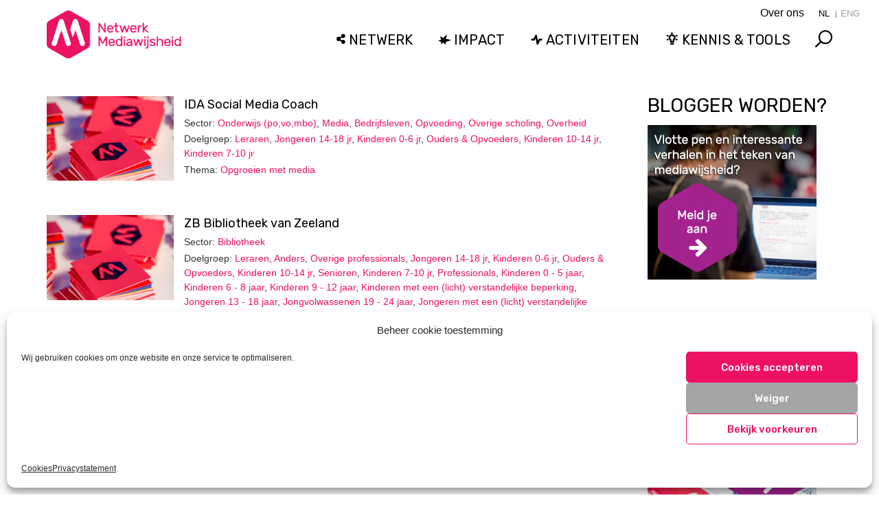

--- FILE ---
content_type: text/html; charset=UTF-8
request_url: https://netwerkmediawijsheid.nl/doelgroep/ouders-opvoeders/
body_size: 24655
content:
<!DOCTYPE html><html
class=no-js lang=nl-NL><head><meta
charset="UTF-8"><meta
name="viewport" content="width=device-width, initial-scale=1.0"><link
rel=pingback href=https://netwerkmediawijsheid.nl/xmlrpc.php><meta
name='robots' content='index, follow, max-image-preview:large, max-snippet:-1, max-video-preview:-1'><title>Ouders &amp; Opvoeders Archieven - Netwerk Mediawijsheid</title><link
rel=canonical href=https://netwerkmediawijsheid.nl/doelgroep/ouders-opvoeders/ ><link
rel=next href=https://netwerkmediawijsheid.nl/doelgroep/ouders-opvoeders/page/2/ ><meta
property="og:locale" content="nl_NL"><meta
property="og:type" content="article"><meta
property="og:title" content="Ouders &amp; Opvoeders Archieven - Netwerk Mediawijsheid"><meta
property="og:url" content="https://netwerkmediawijsheid.nl/doelgroep/ouders-opvoeders/"><meta
property="og:site_name" content="Netwerk Mediawijsheid"><meta
name="twitter:card" content="summary_large_image"><meta
name="twitter:site" content="@Mediawijzer"> <script type=application/ld+json class=yoast-schema-graph>{"@context":"https://schema.org","@graph":[{"@type":"CollectionPage","@id":"https://netwerkmediawijsheid.nl/doelgroep/ouders-opvoeders/","url":"https://netwerkmediawijsheid.nl/doelgroep/ouders-opvoeders/","name":"Ouders &amp; Opvoeders Archieven - Netwerk Mediawijsheid","isPartOf":{"@id":"https://netwerkmediawijsheid.nl/#website"},"primaryImageOfPage":{"@id":"https://netwerkmediawijsheid.nl/doelgroep/ouders-opvoeders/#primaryimage"},"image":{"@id":"https://netwerkmediawijsheid.nl/doelgroep/ouders-opvoeders/#primaryimage"},"thumbnailUrl":"https://netwerkmediawijsheid.nl/wp-content/uploads/2021/10/Netwerk-Mediawijsheid-boekjes.jpg","breadcrumb":{"@id":"https://netwerkmediawijsheid.nl/doelgroep/ouders-opvoeders/#breadcrumb"},"inLanguage":"nl-NL"},{"@type":"ImageObject","inLanguage":"nl-NL","@id":"https://netwerkmediawijsheid.nl/doelgroep/ouders-opvoeders/#primaryimage","url":"https://netwerkmediawijsheid.nl/wp-content/uploads/2021/10/Netwerk-Mediawijsheid-boekjes.jpg","contentUrl":"https://netwerkmediawijsheid.nl/wp-content/uploads/2021/10/Netwerk-Mediawijsheid-boekjes.jpg","width":1200,"height":800},{"@type":"BreadcrumbList","@id":"https://netwerkmediawijsheid.nl/doelgroep/ouders-opvoeders/#breadcrumb","itemListElement":[{"@type":"ListItem","position":1,"name":"Home","item":"https://netwerkmediawijsheid.nl/"},{"@type":"ListItem","position":2,"name":"Ouders &amp; Opvoeders"}]},{"@type":"WebSite","@id":"https://netwerkmediawijsheid.nl/#website","url":"https://netwerkmediawijsheid.nl/","name":"Netwerk Mediawijsheid","description":"Nederlands netwerk voor mediawijsheid","publisher":{"@id":"https://netwerkmediawijsheid.nl/#organization"},"potentialAction":[{"@type":"SearchAction","target":{"@type":"EntryPoint","urlTemplate":"https://netwerkmediawijsheid.nl/?s={search_term_string}"},"query-input":{"@type":"PropertyValueSpecification","valueRequired":true,"valueName":"search_term_string"}}],"inLanguage":"nl-NL"},{"@type":"Organization","@id":"https://netwerkmediawijsheid.nl/#organization","name":"Netwerk Mediawijsheid","url":"https://netwerkmediawijsheid.nl/","logo":{"@type":"ImageObject","inLanguage":"nl-NL","@id":"https://netwerkmediawijsheid.nl/#/schema/logo/image/","url":"https://netwerkmediawijsheid.nl/wp-content/uploads/2021/10/mw-logo-staand-zonder-tekst.png","contentUrl":"https://netwerkmediawijsheid.nl/wp-content/uploads/2021/10/mw-logo-staand-zonder-tekst.png","width":"500","height":"564","caption":"Netwerk Mediawijsheid"},"image":{"@id":"https://netwerkmediawijsheid.nl/#/schema/logo/image/"},"sameAs":["https://x.com/Mediawijzer"]}]}</script> <link
rel=dns-prefetch href=//static.addtoany.com><link
rel=dns-prefetch href=//fonts.googleapis.com><link
rel=dns-prefetch href=//use.fontawesome.com><link
rel=alternate type=application/rss+xml title="Netwerk Mediawijsheid &raquo; feed" href=https://netwerkmediawijsheid.nl/feed/ ><link
rel=alternate type=application/rss+xml title="Netwerk Mediawijsheid &raquo; reacties feed" href=https://netwerkmediawijsheid.nl/comments/feed/ ><meta
property="og:site_name" content="Netwerk Mediawijsheid"><meta
property="og:title" content="IDA Social Media Coach"><meta
property="og:description" content="Nederlands netwerk voor mediawijsheid"><meta
property="og:image" content="https://netwerkmediawijsheid.nl/wp-content/uploads/2021/10/Netwerk-Mediawijsheid-boekjes.jpg"><meta
property="og:url" content="https://netwerkmediawijsheid.nl/netwerk/partners/ida-social-media-coach/"><meta
property="og:type" content="website"><link
rel=alternate type=application/rss+xml title="Netwerk Mediawijsheid &raquo; Ouders &amp; Opvoeders Doelgroep feed" href=https://netwerkmediawijsheid.nl/doelgroep/ouders-opvoeders/feed/ ><style id=wp-img-auto-sizes-contain-inline-css>img:is([sizes=auto i],[sizes^="auto," i]){contain-intrinsic-size:3000px 1500px}
/*# sourceURL=wp-img-auto-sizes-contain-inline-css */</style><link
rel=stylesheet href=https://netwerkmediawijsheid.nl/wp-content/cache/minify/59fae.css media=all><style id=wp-block-library-inline-css>/*<![CDATA[*/:root{--wp-block-synced-color:#7a00df;--wp-block-synced-color--rgb:122,0,223;--wp-bound-block-color:var(--wp-block-synced-color);--wp-editor-canvas-background:#ddd;--wp-admin-theme-color:#007cba;--wp-admin-theme-color--rgb:0,124,186;--wp-admin-theme-color-darker-10:#006ba1;--wp-admin-theme-color-darker-10--rgb:0,107,160.5;--wp-admin-theme-color-darker-20:#005a87;--wp-admin-theme-color-darker-20--rgb:0,90,135;--wp-admin-border-width-focus:2px}@media (min-resolution:192dpi){:root{--wp-admin-border-width-focus:1.5px}}.wp-element-button{cursor:pointer}:root .has-very-light-gray-background-color{background-color:#eee}:root .has-very-dark-gray-background-color{background-color:#313131}:root .has-very-light-gray-color{color:#eee}:root .has-very-dark-gray-color{color:#313131}:root .has-vivid-green-cyan-to-vivid-cyan-blue-gradient-background{background:linear-gradient(135deg,#00d084,#0693e3)}:root .has-purple-crush-gradient-background{background:linear-gradient(135deg,#34e2e4,#4721fb 50%,#ab1dfe)}:root .has-hazy-dawn-gradient-background{background:linear-gradient(135deg,#faaca8,#dad0ec)}:root .has-subdued-olive-gradient-background{background:linear-gradient(135deg,#fafae1,#67a671)}:root .has-atomic-cream-gradient-background{background:linear-gradient(135deg,#fdd79a,#004a59)}:root .has-nightshade-gradient-background{background:linear-gradient(135deg,#330968,#31cdcf)}:root .has-midnight-gradient-background{background:linear-gradient(135deg,#020381,#2874fc)}:root{--wp--preset--font-size--normal:16px;--wp--preset--font-size--huge:42px}.has-regular-font-size{font-size:1em}.has-larger-font-size{font-size:2.625em}.has-normal-font-size{font-size:var(--wp--preset--font-size--normal)}.has-huge-font-size{font-size:var(--wp--preset--font-size--huge)}.has-text-align-center{text-align:center}.has-text-align-left{text-align:left}.has-text-align-right{text-align:right}.has-fit-text{white-space:nowrap!important}#end-resizable-editor-section{display:none}.aligncenter{clear:both}.items-justified-left{justify-content:flex-start}.items-justified-center{justify-content:center}.items-justified-right{justify-content:flex-end}.items-justified-space-between{justify-content:space-between}.screen-reader-text{border:0;clip-path:inset(50%);height:1px;margin:-1px;overflow:hidden;padding:0;position:absolute;width:1px;word-wrap:normal!important}.screen-reader-text:focus{background-color:#ddd;clip-path:none;color:#444;display:block;font-size:1em;height:auto;left:5px;line-height:normal;padding:15px 23px 14px;text-decoration:none;top:5px;width:auto;z-index:100000}html :where(.has-border-color){border-style:solid}html :where([style*=border-top-color]){border-top-style:solid}html :where([style*=border-right-color]){border-right-style:solid}html :where([style*=border-bottom-color]){border-bottom-style:solid}html :where([style*=border-left-color]){border-left-style:solid}html :where([style*=border-width]){border-style:solid}html :where([style*=border-top-width]){border-top-style:solid}html :where([style*=border-right-width]){border-right-style:solid}html :where([style*=border-bottom-width]){border-bottom-style:solid}html :where([style*=border-left-width]){border-left-style:solid}html :where(img[class*=wp-image-]){height:auto;max-width:100%}:where(figure){margin:0 0 1em}html :where(.is-position-sticky){--wp-admin--admin-bar--position-offset:var(--wp-admin--admin-bar--height,0px)}@media screen and (max-width:600px){html :where(.is-position-sticky){--wp-admin--admin-bar--position-offset:0px}}

/*# sourceURL=wp-block-library-inline-css *//*]]>*/</style><style id=global-styles-inline-css>/*<![CDATA[*/:root{--wp--preset--aspect-ratio--square: 1;--wp--preset--aspect-ratio--4-3: 4/3;--wp--preset--aspect-ratio--3-4: 3/4;--wp--preset--aspect-ratio--3-2: 3/2;--wp--preset--aspect-ratio--2-3: 2/3;--wp--preset--aspect-ratio--16-9: 16/9;--wp--preset--aspect-ratio--9-16: 9/16;--wp--preset--color--black: #000000;--wp--preset--color--cyan-bluish-gray: #abb8c3;--wp--preset--color--white: #ffffff;--wp--preset--color--pale-pink: #f78da7;--wp--preset--color--vivid-red: #cf2e2e;--wp--preset--color--luminous-vivid-orange: #ff6900;--wp--preset--color--luminous-vivid-amber: #fcb900;--wp--preset--color--light-green-cyan: #7bdcb5;--wp--preset--color--vivid-green-cyan: #00d084;--wp--preset--color--pale-cyan-blue: #8ed1fc;--wp--preset--color--vivid-cyan-blue: #0693e3;--wp--preset--color--vivid-purple: #9b51e0;--wp--preset--gradient--vivid-cyan-blue-to-vivid-purple: linear-gradient(135deg,rgb(6,147,227) 0%,rgb(155,81,224) 100%);--wp--preset--gradient--light-green-cyan-to-vivid-green-cyan: linear-gradient(135deg,rgb(122,220,180) 0%,rgb(0,208,130) 100%);--wp--preset--gradient--luminous-vivid-amber-to-luminous-vivid-orange: linear-gradient(135deg,rgb(252,185,0) 0%,rgb(255,105,0) 100%);--wp--preset--gradient--luminous-vivid-orange-to-vivid-red: linear-gradient(135deg,rgb(255,105,0) 0%,rgb(207,46,46) 100%);--wp--preset--gradient--very-light-gray-to-cyan-bluish-gray: linear-gradient(135deg,rgb(238,238,238) 0%,rgb(169,184,195) 100%);--wp--preset--gradient--cool-to-warm-spectrum: linear-gradient(135deg,rgb(74,234,220) 0%,rgb(151,120,209) 20%,rgb(207,42,186) 40%,rgb(238,44,130) 60%,rgb(251,105,98) 80%,rgb(254,248,76) 100%);--wp--preset--gradient--blush-light-purple: linear-gradient(135deg,rgb(255,206,236) 0%,rgb(152,150,240) 100%);--wp--preset--gradient--blush-bordeaux: linear-gradient(135deg,rgb(254,205,165) 0%,rgb(254,45,45) 50%,rgb(107,0,62) 100%);--wp--preset--gradient--luminous-dusk: linear-gradient(135deg,rgb(255,203,112) 0%,rgb(199,81,192) 50%,rgb(65,88,208) 100%);--wp--preset--gradient--pale-ocean: linear-gradient(135deg,rgb(255,245,203) 0%,rgb(182,227,212) 50%,rgb(51,167,181) 100%);--wp--preset--gradient--electric-grass: linear-gradient(135deg,rgb(202,248,128) 0%,rgb(113,206,126) 100%);--wp--preset--gradient--midnight: linear-gradient(135deg,rgb(2,3,129) 0%,rgb(40,116,252) 100%);--wp--preset--font-size--small: 13px;--wp--preset--font-size--medium: 20px;--wp--preset--font-size--large: 36px;--wp--preset--font-size--x-large: 42px;--wp--preset--spacing--20: 0.44rem;--wp--preset--spacing--30: 0.67rem;--wp--preset--spacing--40: 1rem;--wp--preset--spacing--50: 1.5rem;--wp--preset--spacing--60: 2.25rem;--wp--preset--spacing--70: 3.38rem;--wp--preset--spacing--80: 5.06rem;--wp--preset--shadow--natural: 6px 6px 9px rgba(0, 0, 0, 0.2);--wp--preset--shadow--deep: 12px 12px 50px rgba(0, 0, 0, 0.4);--wp--preset--shadow--sharp: 6px 6px 0px rgba(0, 0, 0, 0.2);--wp--preset--shadow--outlined: 6px 6px 0px -3px rgb(255, 255, 255), 6px 6px rgb(0, 0, 0);--wp--preset--shadow--crisp: 6px 6px 0px rgb(0, 0, 0);}:where(.is-layout-flex){gap: 0.5em;}:where(.is-layout-grid){gap: 0.5em;}body .is-layout-flex{display: flex;}.is-layout-flex{flex-wrap: wrap;align-items: center;}.is-layout-flex > :is(*, div){margin: 0;}body .is-layout-grid{display: grid;}.is-layout-grid > :is(*, div){margin: 0;}:where(.wp-block-columns.is-layout-flex){gap: 2em;}:where(.wp-block-columns.is-layout-grid){gap: 2em;}:where(.wp-block-post-template.is-layout-flex){gap: 1.25em;}:where(.wp-block-post-template.is-layout-grid){gap: 1.25em;}.has-black-color{color: var(--wp--preset--color--black) !important;}.has-cyan-bluish-gray-color{color: var(--wp--preset--color--cyan-bluish-gray) !important;}.has-white-color{color: var(--wp--preset--color--white) !important;}.has-pale-pink-color{color: var(--wp--preset--color--pale-pink) !important;}.has-vivid-red-color{color: var(--wp--preset--color--vivid-red) !important;}.has-luminous-vivid-orange-color{color: var(--wp--preset--color--luminous-vivid-orange) !important;}.has-luminous-vivid-amber-color{color: var(--wp--preset--color--luminous-vivid-amber) !important;}.has-light-green-cyan-color{color: var(--wp--preset--color--light-green-cyan) !important;}.has-vivid-green-cyan-color{color: var(--wp--preset--color--vivid-green-cyan) !important;}.has-pale-cyan-blue-color{color: var(--wp--preset--color--pale-cyan-blue) !important;}.has-vivid-cyan-blue-color{color: var(--wp--preset--color--vivid-cyan-blue) !important;}.has-vivid-purple-color{color: var(--wp--preset--color--vivid-purple) !important;}.has-black-background-color{background-color: var(--wp--preset--color--black) !important;}.has-cyan-bluish-gray-background-color{background-color: var(--wp--preset--color--cyan-bluish-gray) !important;}.has-white-background-color{background-color: var(--wp--preset--color--white) !important;}.has-pale-pink-background-color{background-color: var(--wp--preset--color--pale-pink) !important;}.has-vivid-red-background-color{background-color: var(--wp--preset--color--vivid-red) !important;}.has-luminous-vivid-orange-background-color{background-color: var(--wp--preset--color--luminous-vivid-orange) !important;}.has-luminous-vivid-amber-background-color{background-color: var(--wp--preset--color--luminous-vivid-amber) !important;}.has-light-green-cyan-background-color{background-color: var(--wp--preset--color--light-green-cyan) !important;}.has-vivid-green-cyan-background-color{background-color: var(--wp--preset--color--vivid-green-cyan) !important;}.has-pale-cyan-blue-background-color{background-color: var(--wp--preset--color--pale-cyan-blue) !important;}.has-vivid-cyan-blue-background-color{background-color: var(--wp--preset--color--vivid-cyan-blue) !important;}.has-vivid-purple-background-color{background-color: var(--wp--preset--color--vivid-purple) !important;}.has-black-border-color{border-color: var(--wp--preset--color--black) !important;}.has-cyan-bluish-gray-border-color{border-color: var(--wp--preset--color--cyan-bluish-gray) !important;}.has-white-border-color{border-color: var(--wp--preset--color--white) !important;}.has-pale-pink-border-color{border-color: var(--wp--preset--color--pale-pink) !important;}.has-vivid-red-border-color{border-color: var(--wp--preset--color--vivid-red) !important;}.has-luminous-vivid-orange-border-color{border-color: var(--wp--preset--color--luminous-vivid-orange) !important;}.has-luminous-vivid-amber-border-color{border-color: var(--wp--preset--color--luminous-vivid-amber) !important;}.has-light-green-cyan-border-color{border-color: var(--wp--preset--color--light-green-cyan) !important;}.has-vivid-green-cyan-border-color{border-color: var(--wp--preset--color--vivid-green-cyan) !important;}.has-pale-cyan-blue-border-color{border-color: var(--wp--preset--color--pale-cyan-blue) !important;}.has-vivid-cyan-blue-border-color{border-color: var(--wp--preset--color--vivid-cyan-blue) !important;}.has-vivid-purple-border-color{border-color: var(--wp--preset--color--vivid-purple) !important;}.has-vivid-cyan-blue-to-vivid-purple-gradient-background{background: var(--wp--preset--gradient--vivid-cyan-blue-to-vivid-purple) !important;}.has-light-green-cyan-to-vivid-green-cyan-gradient-background{background: var(--wp--preset--gradient--light-green-cyan-to-vivid-green-cyan) !important;}.has-luminous-vivid-amber-to-luminous-vivid-orange-gradient-background{background: var(--wp--preset--gradient--luminous-vivid-amber-to-luminous-vivid-orange) !important;}.has-luminous-vivid-orange-to-vivid-red-gradient-background{background: var(--wp--preset--gradient--luminous-vivid-orange-to-vivid-red) !important;}.has-very-light-gray-to-cyan-bluish-gray-gradient-background{background: var(--wp--preset--gradient--very-light-gray-to-cyan-bluish-gray) !important;}.has-cool-to-warm-spectrum-gradient-background{background: var(--wp--preset--gradient--cool-to-warm-spectrum) !important;}.has-blush-light-purple-gradient-background{background: var(--wp--preset--gradient--blush-light-purple) !important;}.has-blush-bordeaux-gradient-background{background: var(--wp--preset--gradient--blush-bordeaux) !important;}.has-luminous-dusk-gradient-background{background: var(--wp--preset--gradient--luminous-dusk) !important;}.has-pale-ocean-gradient-background{background: var(--wp--preset--gradient--pale-ocean) !important;}.has-electric-grass-gradient-background{background: var(--wp--preset--gradient--electric-grass) !important;}.has-midnight-gradient-background{background: var(--wp--preset--gradient--midnight) !important;}.has-small-font-size{font-size: var(--wp--preset--font-size--small) !important;}.has-medium-font-size{font-size: var(--wp--preset--font-size--medium) !important;}.has-large-font-size{font-size: var(--wp--preset--font-size--large) !important;}.has-x-large-font-size{font-size: var(--wp--preset--font-size--x-large) !important;}
/*# sourceURL=global-styles-inline-css *//*]]>*/</style><style id=classic-theme-styles-inline-css>/*! This file is auto-generated */
.wp-block-button__link{color:#fff;background-color:#32373c;border-radius:9999px;box-shadow:none;text-decoration:none;padding:calc(.667em + 2px) calc(1.333em + 2px);font-size:1.125em}.wp-block-file__button{background:#32373c;color:#fff;text-decoration:none}
/*# sourceURL=/wp-includes/css/classic-themes.min.css */</style><link
rel=stylesheet href=https://netwerkmediawijsheid.nl/wp-content/cache/minify/2376e.css media=all><link
rel=stylesheet id=googlefont-styles-css href='https://fonts.googleapis.com/css?family=Rubik%3A400%2C500%2C500i&#038;ver=6.9' type=text/css media=all><link
rel=stylesheet id=fontawesome-styles-css href='https://use.fontawesome.com/releases/v5.12.1/css/all.css?ver=1eb181bec88bbd38efd3660ea85ada28' type=text/css media=all><link
rel=stylesheet href=https://netwerkmediawijsheid.nl/wp-content/cache/minify/07519.css media=all><style id=cs-inline-css>@media (min-width:1200px){.x-hide-xl{display:none !important;}}@media (min-width:979px) and (max-width:1199px){.x-hide-lg{display:none !important;}}@media (min-width:767px) and (max-width:978px){.x-hide-md{display:none !important;}}@media (min-width:480px) and (max-width:766px){.x-hide-sm{display:none !important;}}@media (max-width:479px){.x-hide-xs{display:none !important;}} a,h1 a:hover,h2 a:hover,h3 a:hover,h4 a:hover,h5 a:hover,h6 a:hover,.x-breadcrumb-wrap a:hover,.widget ul li a:hover,.widget ol li a:hover,.widget.widget_text ul li a,.widget.widget_text ol li a,.widget_nav_menu .current-menu-item > a,.x-accordion-heading .x-accordion-toggle:hover,.x-comment-author a:hover,.x-comment-time:hover,.x-recent-posts a:hover .h-recent-posts{color:#ed1163;}a:hover,.widget.widget_text ul li a:hover,.widget.widget_text ol li a:hover,.x-twitter-widget ul li a:hover{color:hsl(338,91%,36%);}.rev_slider_wrapper,a.x-img-thumbnail:hover,.x-slider-container.below,.page-template-template-blank-3-php .x-slider-container.above,.page-template-template-blank-6-php .x-slider-container.above{border-color:#ed1163;}.entry-thumb:before,.x-pagination span.current,.woocommerce-pagination span[aria-current],.flex-direction-nav a,.flex-control-nav a:hover,.flex-control-nav a.flex-active,.mejs-time-current,.x-dropcap,.x-skill-bar .bar,.x-pricing-column.featured h2,.h-comments-title small,.x-entry-share .x-share:hover,.x-highlight,.x-recent-posts .x-recent-posts-img:after{background-color:#ed1163;}.x-nav-tabs > .active > a,.x-nav-tabs > .active > a:hover{box-shadow:inset 0 3px 0 0 #ed1163;}.x-main{width:calc(74% - 2.463055%);}.x-sidebar{width:calc(100% - 2.463055% - 74%);}.x-comment-author,.x-comment-time,.comment-form-author label,.comment-form-email label,.comment-form-url label,.comment-form-rating label,.comment-form-comment label,.widget_calendar #wp-calendar caption,.widget.widget_rss li .rsswidget{font-family:"Rubik",sans-serif;font-weight:400;}.p-landmark-sub,.p-meta,input,button,select,textarea{font-family:"Rubik",sans-serif;}.widget ul li a,.widget ol li a,.x-comment-time{color:#343434;}.widget_text ol li a,.widget_text ul li a{color:#ed1163;}.widget_text ol li a:hover,.widget_text ul li a:hover{color:hsl(338,91%,36%);}.comment-form-author label,.comment-form-email label,.comment-form-url label,.comment-form-rating label,.comment-form-comment label,.widget_calendar #wp-calendar th,.p-landmark-sub strong,.widget_tag_cloud .tagcloud a:hover,.widget_tag_cloud .tagcloud a:active,.entry-footer a:hover,.entry-footer a:active,.x-breadcrumbs .current,.x-comment-author,.x-comment-author a{color:#ff005d;}.widget_calendar #wp-calendar th{border-color:#ff005d;}.h-feature-headline span i{background-color:#ff005d;}@media (max-width:978.98px){}html{font-size:18px;}@media (min-width:479px){html{font-size:18px;}}@media (min-width:766px){html{font-size:18px;}}@media (min-width:978px){html{font-size:18px;}}@media (min-width:1199px){html{font-size:18px;}}body{font-style:normal;font-weight:300;color:#343434;background-color:hsl(0,0%,100%);}.w-b{font-weight:300 !important;}h1,h2,h3,h4,h5,h6,.h1,.h2,.h3,.h4,.h5,.h6,.x-text-headline{font-family:"Rubik",sans-serif;font-style:normal;font-weight:400;}h1,.h1{letter-spacing:0em;}h2,.h2{letter-spacing:0em;}h3,.h3{letter-spacing:0em;}h4,.h4{letter-spacing:0em;}h5,.h5{letter-spacing:0em;}h6,.h6{letter-spacing:0em;}.w-h{font-weight:400 !important;}.x-container.width{width:90%;}.x-container.max{max-width:1200px;}.x-bar-content.x-container.width{flex-basis:90%;}.x-main.full{float:none;clear:both;display:block;width:auto;}@media (max-width:978.98px){.x-main.full,.x-main.left,.x-main.right,.x-sidebar.left,.x-sidebar.right{float:none;display:block;width:auto !important;}}.entry-header,.entry-content{font-size:1.1rem;}body,input,button,select,textarea{font-family:"Rubik",sans-serif;}h1,h2,h3,h4,h5,h6,.h1,.h2,.h3,.h4,.h5,.h6,h1 a,h2 a,h3 a,h4 a,h5 a,h6 a,.h1 a,.h2 a,.h3 a,.h4 a,.h5 a,.h6 a,blockquote{color:#ff005d;}.cfc-h-tx{color:#ff005d !important;}.cfc-h-bd{border-color:#ff005d !important;}.cfc-h-bg{background-color:#ff005d !important;}.cfc-b-tx{color:#343434 !important;}.cfc-b-bd{border-color:#343434 !important;}.cfc-b-bg{background-color:#343434 !important;}.x-btn,.button,[type="submit"]{color:#ffffff;border-color:rgb(215,15,90);background-color:rgb(237,17,99);text-shadow:0 0.075em 0.075em rgba(0,0,0,0.5);}.x-btn:hover,.button:hover,[type="submit"]:hover{color:#ffffff;border-color:rgb(237,17,99);background-color:rgb(169,11,70);text-shadow:0 0.075em 0.075em rgba(0,0,0,0.5);}.x-btn.x-btn-real,.x-btn.x-btn-real:hover{margin-bottom:0.25em;text-shadow:0 0.075em 0.075em rgba(0,0,0,0.65);}.x-btn.x-btn-real{box-shadow:0 0.25em 0 0 #be0d4f,0 4px 9px rgba(0,0,0,0.75);}.x-btn.x-btn-real:hover{box-shadow:0 0.25em 0 0 #d70f5a,0 4px 9px rgba(0,0,0,0.75);}.x-btn.x-btn-flat,.x-btn.x-btn-flat:hover{margin-bottom:0;text-shadow:0 0.075em 0.075em rgba(0,0,0,0.65);box-shadow:none;}.x-btn.x-btn-transparent,.x-btn.x-btn-transparent:hover{margin-bottom:0;border-width:3px;text-shadow:none;text-transform:uppercase;background-color:transparent;box-shadow:none;}.x-topbar .p-info a:hover,.x-widgetbar .widget ul li a:hover{color:#ed1163;}.x-topbar{background-color:transparent;}.x-topbar .p-info,.x-topbar .p-info a,.x-navbar .desktop .x-nav > li > a,.x-navbar .desktop .sub-menu a,.x-navbar .mobile .x-nav li > a,.x-breadcrumb-wrap a,.x-breadcrumbs .delimiter{color:hsl(0,0%,100%);}.x-navbar .desktop .x-nav > li > a:hover,.x-navbar .desktop .x-nav > .x-active > a,.x-navbar .desktop .x-nav > .current-menu-item > a,.x-navbar .desktop .sub-menu a:hover,.x-navbar .desktop .sub-menu .x-active > a,.x-navbar .desktop .sub-menu .current-menu-item > a,.x-navbar .desktop .x-nav .x-megamenu > .sub-menu > li > a,.x-navbar .mobile .x-nav li > a:hover,.x-navbar .mobile .x-nav .x-active > a,.x-navbar .mobile .x-nav .current-menu-item > a{color:hsl(0,0%,100%);}.x-navbar{background-color:transparent;}.x-navbar .desktop .x-nav > li > a:hover,.x-navbar .desktop .x-nav > .x-active > a,.x-navbar .desktop .x-nav > .current-menu-item > a{box-shadow:inset 0 4px 0 0 #ed1163;}.x-navbar .desktop .x-nav > li > a{height:140px;padding-top:50px;}.x-navbar .desktop .x-nav > li ul{top:calc(140px - 15px);}@media (max-width:979px){}.x-navbar-inner{min-height:140px;}.x-brand{margin-top:10px;font-family:"Rubik",sans-serif;font-size:42px;font-style:normal;font-weight:700;letter-spacing:-0.035em;color:#272727;}.x-brand:hover,.x-brand:focus{color:#272727;}.x-brand img{width:calc(360px / 2);}.x-navbar .x-nav-wrap .x-nav > li > a{font-family:"Rubik",sans-serif;font-style:normal;font-weight:300;letter-spacing:0.008em;}.x-navbar .desktop .x-nav > li > a{font-size:18px;}.x-navbar .desktop .x-nav > li > a:not(.x-btn-navbar-woocommerce){padding-left:20px;padding-right:20px;}.x-navbar .desktop .x-nav > li > a > span{margin-right:-0.008em;}.x-btn-navbar{margin-top:20px;}.x-btn-navbar,.x-btn-navbar.collapsed{font-size:24px;}@media (max-width:979px){.x-widgetbar{left:0;right:0;}}.bg .mejs-container,.x-video .mejs-container{position:unset !important;} @font-face{font-family:'FontAwesomePro';font-style:normal;font-weight:900;font-display:block;src:url('https://netwerkmediawijsheid.nl/wp-content/plugins/cornerstone/assets/fonts/fa-solid-900.woff2?ver=6.7.2') format('woff2'),url('https://netwerkmediawijsheid.nl/wp-content/plugins/cornerstone/assets/fonts/fa-solid-900.ttf?ver=6.7.2') format('truetype');}[data-x-fa-pro-icon]{font-family:"FontAwesomePro" !important;}[data-x-fa-pro-icon]:before{content:attr(data-x-fa-pro-icon);}[data-x-icon],[data-x-icon-o],[data-x-icon-l],[data-x-icon-s],[data-x-icon-b],[data-x-icon-sr],[data-x-icon-ss],[data-x-icon-sl],[data-x-fa-pro-icon],[class*="cs-fa-"]{display:inline-flex;font-style:normal;font-weight:400;text-decoration:inherit;text-rendering:auto;-webkit-font-smoothing:antialiased;-moz-osx-font-smoothing:grayscale;}[data-x-icon].left,[data-x-icon-o].left,[data-x-icon-l].left,[data-x-icon-s].left,[data-x-icon-b].left,[data-x-icon-sr].left,[data-x-icon-ss].left,[data-x-icon-sl].left,[data-x-fa-pro-icon].left,[class*="cs-fa-"].left{margin-right:0.5em;}[data-x-icon].right,[data-x-icon-o].right,[data-x-icon-l].right,[data-x-icon-s].right,[data-x-icon-b].right,[data-x-icon-sr].right,[data-x-icon-ss].right,[data-x-icon-sl].right,[data-x-fa-pro-icon].right,[class*="cs-fa-"].right{margin-left:0.5em;}[data-x-icon]:before,[data-x-icon-o]:before,[data-x-icon-l]:before,[data-x-icon-s]:before,[data-x-icon-b]:before,[data-x-icon-sr]:before,[data-x-icon-ss]:before,[data-x-icon-sl]:before,[data-x-fa-pro-icon]:before,[class*="cs-fa-"]:before{line-height:1;}@font-face{font-family:'FontAwesome';font-style:normal;font-weight:900;font-display:block;src:url('https://netwerkmediawijsheid.nl/wp-content/plugins/cornerstone/assets/fonts/fa-solid-900.woff2?ver=6.7.2') format('woff2'),url('https://netwerkmediawijsheid.nl/wp-content/plugins/cornerstone/assets/fonts/fa-solid-900.ttf?ver=6.7.2') format('truetype');}[data-x-icon],[data-x-icon-s],[data-x-icon][class*="cs-fa-"]{font-family:"FontAwesome" !important;font-weight:900;}[data-x-icon]:before,[data-x-icon][class*="cs-fa-"]:before{content:attr(data-x-icon);}[data-x-icon-s]:before{content:attr(data-x-icon-s);}@font-face{font-family:'FontAwesomeRegular';font-style:normal;font-weight:400;font-display:block;src:url('https://netwerkmediawijsheid.nl/wp-content/plugins/cornerstone/assets/fonts/fa-regular-400.woff2?ver=6.7.2') format('woff2'),url('https://netwerkmediawijsheid.nl/wp-content/plugins/cornerstone/assets/fonts/fa-regular-400.ttf?ver=6.7.2') format('truetype');}@font-face{font-family:'FontAwesomePro';font-style:normal;font-weight:400;font-display:block;src:url('https://netwerkmediawijsheid.nl/wp-content/plugins/cornerstone/assets/fonts/fa-regular-400.woff2?ver=6.7.2') format('woff2'),url('https://netwerkmediawijsheid.nl/wp-content/plugins/cornerstone/assets/fonts/fa-regular-400.ttf?ver=6.7.2') format('truetype');}[data-x-icon-o]{font-family:"FontAwesomeRegular" !important;}[data-x-icon-o]:before{content:attr(data-x-icon-o);}.widget.widget_rss li .rsswidget:before{content:"\f35d";padding-right:0.4em;font-family:"FontAwesome";}.x-nav-tabs-item a{cursor:pointer;}.x-menu-heading{margin-right:.5em;}body.page-id-139 #header-wrapper,body.parent-pageid-139 #header-wrapper{background:#0e4e95;}@media screen and (max-width:740px){body.page-id-139 .x-navbar-wrap,body.parent-pageid-139 .x-navbar-wrap{min-height:265px;}}@media screen and (min-width:740px){body.page-id-139 .x-navbar-wrap,body.parent-pageid-139 .x-navbar-wrap{min-height:450px;}}
/*# sourceURL=cs-inline-css */</style> <script src=https://netwerkmediawijsheid.nl/wp-content/cache/minify/818c0.js></script> <script id=addtoany-core-js-before>/*<![CDATA[*/window.a2a_config=window.a2a_config||{};a2a_config.callbacks=[];a2a_config.overlays=[];a2a_config.templates={};a2a_localize = {
	Share: "Delen",
	Save: "Opslaan",
	Subscribe: "Inschrijven",
	Email: "E-mail",
	Bookmark: "Bookmark",
	ShowAll: "Alles weergeven",
	ShowLess: "Niet alles weergeven",
	FindServices: "Vind dienst(en)",
	FindAnyServiceToAddTo: "Vind direct een dienst om aan toe te voegen",
	PoweredBy: "Mede mogelijk gemaakt door",
	ShareViaEmail: "Delen per e-mail",
	SubscribeViaEmail: "Abonneren via e-mail",
	BookmarkInYourBrowser: "Bookmark in je browser",
	BookmarkInstructions: "Druk op Ctrl+D of \u2318+D om deze pagina te bookmarken",
	AddToYourFavorites: "Voeg aan je favorieten toe",
	SendFromWebOrProgram: "Stuur vanuit elk e-mailadres of e-mail programma",
	EmailProgram: "E-mail programma",
	More: "Meer&#8230;",
	ThanksForSharing: "Bedankt voor het delen!",
	ThanksForFollowing: "Dank voor het volgen!"
};


//# sourceURL=addtoany-core-js-before/*]]>*/</script> <script defer src=https://static.addtoany.com/menu/page.js id=addtoany-core-js></script> <script id=sdm-scripts-js-extra>var sdm_ajax_script = {"ajaxurl":"https://netwerkmediawijsheid.nl/wp-admin/admin-ajax.php"};
//# sourceURL=sdm-scripts-js-extra</script> <script src=https://netwerkmediawijsheid.nl/wp-content/cache/minify/5b9bd.js></script> <script data-service=acf-custom-maps data-category=marketing type=text/plain data-cmplz-src="//maps.googleapis.com/maps/api/js?key=AIzaSyCYsYssgYz-E33LMXhxAdfNDDnI1I9Hbj8&amp;language=nl&amp;ver=6.9" id=google-maps-js></script> <script id=child-scripts-js-extra>var x_params = {"noSuggestionNotice":"","ajax_url":"https://netwerkmediawijsheid.nl/wp-admin/admin-ajax.php","service_url":"https://netwerkmediawijsheid.nl/wp-admin/admin-ajax.php?action=x_child_get_search_terms","is_rtl":"","xsearch_cookie":"","xsearch_cookie_category":"Eerdere zoekopdrachten","theme_url":"https://netwerkmediawijsheid.nl/wp-content/themes/x-mediawijzer-v2"};
//# sourceURL=child-scripts-js-extra</script> <script src=https://netwerkmediawijsheid.nl/wp-content/cache/minify/40858.js></script> <script id=acf-js-extra>var acfL10n = {"Are you sure?":"Weet je het zeker?","Yes":"Ja","No":"Nee","Remove":"Verwijderen","Cancel":"Annuleren","Close modal":"Modal sluiten","The changes you made will be lost if you navigate away from this page":"De aangebrachte wijzigingen gaan verloren als je deze pagina verlaat","Toggle panel":"Toggle paneel","Validation successful":"Validatie geslaagd","Validation failed":"Validatie mislukt","1 field requires attention":"1 veld vereist aandacht","%d fields require attention":"%d velden vereisen aandacht","An ACF Block on this page requires attention before you can save.":"Een ACF Block op deze pagina vereist aandacht voordat je kunt opslaan.","Edit field group":"Veldgroep bewerken","Select Image":"Afbeelding selecteren","Edit Image":"Afbeelding bewerken","Update Image":"Afbeelding updaten","All images":"Alle afbeeldingen","Select File":"Bestand selecteren","Edit File":"Bestand bewerken","Update File":"Bestand updaten","Maximum values reached ( {max} values )":"Maximale waarden bereikt ( {max} waarden )","Loading":"Aan het laden","No matches found":"Geen overeenkomsten gevonden","Sorry, this browser does not support geolocation":"Deze browser ondersteunt geen geolocatie","Minimum rows not reached ({min} rows)":"Minimum aantal rijen bereikt ({min} rijen)","Maximum rows reached ({max} rows)":"Maximum aantal rijen bereikt ({max} rijen)","Error loading page":"Fout bij het laden van de pagina","Order will be assigned upon save":"Volgorde zal worden toegewezen bij opslaan","layout":"lay-out","layouts":"lay-outs","Fields":"Velden","Duplicate":"Dupliceren","Delete":"Verwijderen","Delete Layout":"Lay-out verwijderen","This field requires at least {min} {label} {identifier}":"Dit veld vereist op zijn minst {min} {label} {identifier}","This field has a limit of {max} {label} {identifier}":"Dit veld heeft een limiet van {max} {label} {identifier}","{available} {label} {identifier} available (max {max})":"{available} {label} {identifier} beschikbaar (max {max})","{required} {label} {identifier} required (min {min})":"{required} {label} {identifier} verplicht (min {min})","Flexible Content requires at least 1 layout":"Flexibele inhoud vereist minimaal 1 lay-out","Add Image to Gallery":"Afbeelding toevoegen aan galerij","Maximum selection reached":"Maximale selectie bereikt","Select.verb":"Selecteren","Edit.verb":"Bewerken","Update.verb":"Updaten","Uploaded to this post":"Ge\u00fcpload naar dit bericht","Expand Details":"Details uitklappen","Collapse Details":"Details dichtklappen","Restricted":"Beperkt"};
//# sourceURL=acf-js-extra</script> <script src=https://netwerkmediawijsheid.nl/wp-content/cache/minify/13fe1.js></script> <script id=wp-i18n-js-after>wp.i18n.setLocaleData( { 'text direction\u0004ltr': [ 'ltr' ] } );
//# sourceURL=wp-i18n-js-after</script> <script id=wp-a11y-js-translations>( function( domain, translations ) {
	var localeData = translations.locale_data[ domain ] || translations.locale_data.messages;
	localeData[""].domain = domain;
	wp.i18n.setLocaleData( localeData, domain );
} )( "default", {"translation-revision-date":"2025-12-16 18:13:25+0000","generator":"GlotPress\/4.0.3","domain":"messages","locale_data":{"messages":{"":{"domain":"messages","plural-forms":"nplurals=2; plural=n != 1;","lang":"nl"},"Notifications":["Meldingen"]}},"comment":{"reference":"wp-includes\/js\/dist\/a11y.js"}} );
//# sourceURL=wp-a11y-js-translations</script> <script src=https://netwerkmediawijsheid.nl/wp-content/cache/minify/b1d62.js></script> <script id=jquery-ui-datepicker-js-after>jQuery(function(jQuery){jQuery.datepicker.setDefaults({"closeText":"Sluiten","currentText":"Vandaag","monthNames":["januari","februari","maart","april","mei","juni","juli","augustus","september","oktober","november","december"],"monthNamesShort":["jan","feb","mrt","apr","mei","jun","jul","aug","sep","okt","nov","dec"],"nextText":"Volgende","prevText":"Vorige","dayNames":["zondag","maandag","dinsdag","woensdag","donderdag","vrijdag","zaterdag"],"dayNamesShort":["zo","ma","di","wo","do","vr","za"],"dayNamesMin":["Z","M","D","W","D","V","Z"],"dateFormat":"DD d MM yy","firstDay":1,"isRTL":false});});
//# sourceURL=jquery-ui-datepicker-js-after</script> <script src=https://netwerkmediawijsheid.nl/wp-content/cache/minify/6c905.js></script> <script id=wp-color-picker-js-translations>( function( domain, translations ) {
	var localeData = translations.locale_data[ domain ] || translations.locale_data.messages;
	localeData[""].domain = domain;
	wp.i18n.setLocaleData( localeData, domain );
} )( "default", {"translation-revision-date":"2025-12-11 13:52:50+0000","generator":"GlotPress\/4.0.3","domain":"messages","locale_data":{"messages":{"":{"domain":"messages","plural-forms":"nplurals=2; plural=n != 1;","lang":"nl"},"Clear color":["Wis de kleur"],"Select default color":["Selecteer standaard kleur"],"Color value":["Kleurwaarde"],"Select Color":["Selecteer kleur"],"Clear":["Wissen"],"Default":["Standaard"]}},"comment":{"reference":"wp-admin\/js\/color-picker.js"}} );
//# sourceURL=wp-color-picker-js-translations</script> <script src=https://netwerkmediawijsheid.nl/wp-content/cache/minify/1ecad.js></script>  <script>(function(w,d,s,l,i){w[l]=w[l]||[];w[l].push({'gtm.start':
new Date().getTime(),event:'gtm.js'});var f=d.getElementsByTagName(s)[0],
j=d.createElement(s),dl=l!='dataLayer'?'&l='+l:'';j.async=true;j.src=
'https://www.googletagmanager.com/gtm.js?id='+i+dl;f.parentNode.insertBefore(j,f);
})(window,document,'script','dataLayer','GTM-MJ5NMPVP');</script>  <script>document.documentElement.className += " js";</script> <style>.cmplz-hidden {
					display: none !important;
				}</style> <script>var ajaxurl = 'https://netwerkmediawijsheid.nl/wp-admin/admin-ajax.php',
        sdm_admin_ajax_url = {sdm_admin_ajax_url: 'https://netwerkmediawijsheid.nl/wp-admin/admin-ajax.php?action=ajax'},
        sdm_plugin_url = 'https://netwerkmediawijsheid.nl/wp-content/plugins',
        tinymce_langs = {
          select_download_item: 'Please select a Download Item:',
          download_title: 'Download Title',
          include_fancy: 'Include Fancy Box',
          open_new_window: 'Open New Window',
          insert_shortcode: 'Insert SDM Shortcode'
        };</script> <link
rel=icon href=https://netwerkmediawijsheid.nl/wp-content/uploads/2019/08/cropped-mediawijzer.net-site-icoon-100x100.png sizes=32x32><link
rel=icon href=https://netwerkmediawijsheid.nl/wp-content/uploads/2019/08/cropped-mediawijzer.net-site-icoon-200x200.png sizes=192x192><link
rel=apple-touch-icon href=https://netwerkmediawijsheid.nl/wp-content/uploads/2019/08/cropped-mediawijzer.net-site-icoon-200x200.png><meta
name="msapplication-TileImage" content="https://netwerkmediawijsheid.nl/wp-content/uploads/2019/08/cropped-mediawijzer.net-site-icoon-300x300.png"><link
rel=icon href=https://netwerkmediawijsheid.nl/wp-content/themes/x-mediawijzer-v2/assets/favicon//favicon.ico type=image/x-icon><link
rel=apple-touch-icon sizes=57x57 href=https://netwerkmediawijsheid.nl/wp-content/themes/x-mediawijzer-v2/assets/favicon//apple-icon-57x57.png><link
rel=apple-touch-icon sizes=60x60 href=https://netwerkmediawijsheid.nl/wp-content/themes/x-mediawijzer-v2/assets/favicon//apple-icon-60x60.png><link
rel=apple-touch-icon sizes=72x72 href=https://netwerkmediawijsheid.nl/wp-content/themes/x-mediawijzer-v2/assets/favicon//apple-icon-72x72.png><link
rel=apple-touch-icon sizes=76x76 href=https://netwerkmediawijsheid.nl/wp-content/themes/x-mediawijzer-v2/assets/favicon//apple-icon-76x76.png><link
rel=apple-touch-icon sizes=114x114 href=https://netwerkmediawijsheid.nl/wp-content/themes/x-mediawijzer-v2/assets/favicon//apple-icon-114x114.png><link
rel=apple-touch-icon sizes=120x120 href=https://netwerkmediawijsheid.nl/wp-content/themes/x-mediawijzer-v2/assets/favicon//apple-icon-120x120.png><link
rel=apple-touch-icon sizes=144x144 href=https://netwerkmediawijsheid.nl/wp-content/themes/x-mediawijzer-v2/assets/favicon//apple-icon-144x144.png><link
rel=apple-touch-icon sizes=152x152 href=https://netwerkmediawijsheid.nl/wp-content/themes/x-mediawijzer-v2/assets/favicon//apple-icon-152x152.png><link
rel=apple-touch-icon sizes=180x180 href=https://netwerkmediawijsheid.nl/wp-content/themes/x-mediawijzer-v2/assets/favicon//apple-icon-180x180.png><link
rel=icon type=image/png sizes=192x192  href=https://netwerkmediawijsheid.nl/wp-content/themes/x-mediawijzer-v2/assets/favicon//android-icon-192x192.png><link
rel=icon type=image/png sizes=32x32 href=https://netwerkmediawijsheid.nl/wp-content/themes/x-mediawijzer-v2/assets/favicon//favicon-32x32.png><link
rel=icon type=image/png sizes=96x96 href=https://netwerkmediawijsheid.nl/wp-content/themes/x-mediawijzer-v2/assets/favicon//favicon-96x96.png><link
rel=icon type=image/png sizes=16x16 href=https://netwerkmediawijsheid.nl/wp-content/themes/x-mediawijzer-v2/assets/favicon//favicon-16x16.png><link
rel=manifest href=https://netwerkmediawijsheid.nl/wp-content/themes/x-mediawijzer-v2/assets/favicon//manifest.json><meta
name="msapplication-TileColor" content="#ff005d"><meta
name="msapplication-TileImage" content="https://netwerkmediawijsheid.nl/wp-content/themes/x-mediawijzer-v2/assets/favicon//ms-icon-144x144.png"><meta
name="theme-color" content="#ff005d"><link
rel=stylesheet href="//fonts.googleapis.com/css?family=Rubik:300,300i,700,700i,400&#038;subset=latin,latin-ext&#038;display=auto" type=text/css media=all crossorigin=anonymous data-x-google-fonts></head><body
data-rsssl=1 data-cmplz=1 class="archive tax-doelgroep term-ouders-opvoeders term-186 wp-theme-x wp-child-theme-x-mediawijzer-v2 x-integrity x-integrity-light x-child-theme-active x-full-width-layout-active x-content-sidebar-active x-archive-standard-active x-navbar-static-active cornerstone-v7_7_9 x-v10_6_2"><div
id=x-root class=x-root><div
id=top class=site><div
id=header-wrapper><header
class="masthead masthead-inline" role=banner><div
class=x-topbar><div
class="x-topbar-inner x-container max width"><ul
id=menu-toprechts class=x-nav-top-navigation><li
id=menu-item-93891 class="menu-item menu-item-type-post_type menu-item-object-page menu-item-93891"><a
href=https://netwerkmediawijsheid.nl/over-ons/ >Over ons</a></li>
<li
id=menu-item-102018 class="lang-nl menu-item menu-item-type-custom menu-item-object-custom menu-item-102018"><a
href=/ >NL</a></li>
<li
id=menu-item-64541 class="lang-en menu-item menu-item-type-post_type menu-item-object-page menu-item-64541"><a
href=https://netwerkmediawijsheid.nl/over-ons/about-dutch-media-literacy-network/ >ENG</a></li></ul></div></div><div
class=x-navbar-wrap><div
class=x-navbar><div
class=x-navbar-inner><div
class="x-container max width">
<a
href=https://netwerkmediawijsheid.nl/ class="x-brand img">
<img
src=//netwerkmediawijsheid.nl/wp-content/uploads/2021/09/nm-logo-large.png alt="Netwerk Mediawijsheid"></a>
<a
href=# class="x-btn-navbar collapsed" data-toggle=collapse data-target=.x-nav-wrap.mobile>
<i
class=x-icon-bars data-x-icon=&#xf0c9;></i>
<span
class=visually-hidden>Navigation</span>
</a><nav
class="x-nav-wrap desktop" role=navigation><ul
id=menu-main class=x-nav><li
id=menu-item-102019 class="icon-netwerk menu-item menu-item-type-custom menu-item-object-custom menu-item-102019"><a
href=/netwerk><span>Netwerk</span></a></li>
<li
id=menu-item-102034 class="icon-impact menu-item menu-item-type-post_type menu-item-object-page menu-item-102034"><a
href=https://netwerkmediawijsheid.nl/impact/ ><span>Impact</span></a></li>
<li
id=menu-item-102111 class="icon-activ menu-item menu-item-type-post_type menu-item-object-page menu-item-102111"><a
href=https://netwerkmediawijsheid.nl/activiteiten/ ><span>Activiteiten</span></a></li>
<li
id=menu-item-102037 class="icon-kennistools menu-item menu-item-type-post_type menu-item-object-page menu-item-102037"><a
href=https://netwerkmediawijsheid.nl/kennis-tools/ ><span>Kennis &#038; tools</span></a></li>
<li
id=menu-item-102023 class="search menu-item menu-item-type-custom menu-item-object-custom menu-item-102023"><a
href="/?s="><span>Zoeken</span></a></li></ul></nav><div
class="x-nav-wrap mobile collapse"><ul
id=menu-mobile-menu class=x-nav><li
id=menu-item-70391 class="menu-item menu-item-type-post_type menu-item-object-page menu-item-70391"><a
href=https://netwerkmediawijsheid.nl/netwerk/ ><span>Netwerk</span></a></li>
<li
id=menu-item-102837 class="menu-item menu-item-type-post_type menu-item-object-page menu-item-102837"><a
href=https://netwerkmediawijsheid.nl/impact/ ><span>Impact</span></a></li>
<li
id=menu-item-102838 class="menu-item menu-item-type-post_type menu-item-object-page menu-item-102838"><a
href=https://netwerkmediawijsheid.nl/activiteiten/ ><span>Activiteiten</span></a></li>
<li
id=menu-item-102839 class="menu-item menu-item-type-post_type menu-item-object-page menu-item-102839"><a
href=https://netwerkmediawijsheid.nl/kennis-tools/ ><span>Kennis &#038; tools</span></a></li>
<li
id=menu-item-94200 class="menu-item menu-item-type-post_type menu-item-object-page menu-item-94200"><a
href=https://netwerkmediawijsheid.nl/over-ons/ ><span>Over ons</span></a></li>
<li
id=menu-item-95506 class="menu-item menu-item-type-post_type menu-item-object-page menu-item-95506"><a
href=https://netwerkmediawijsheid.nl/over-ons/contact/ ><span>Contact</span></a></li>
<li
id=menu-item-70397 class="menu-item menu-item-type-post_type menu-item-object-page menu-item-70397"><a
href=https://netwerkmediawijsheid.nl/over-ons/about-dutch-media-literacy-network/ ><span>English</span></a></li>
<li
id=menu-item-102919 class="menu-item menu-item-type-custom menu-item-object-custom menu-item-102919"><a
href="/?s="><span>Zoeken</span></a></li></ul></div></div></div></div></div></header></div><div
class=x-quick-search-container><div
class="x-container max width"><div
class="x-column x-sm x-1-1"><div
class="x-quick-search floating"><div
class=arrow></div><form
method=get id=searchform class="form-search clearfix" action=https://netwerkmediawijsheid.nl/ ><div
class=input-group>
<label
for=s class=visually-hidden>Search</label>
<input
type=text id=s class="search-query form-control" name=s placeholder value>
<button
class="input-group-addon button">
<span>Zoeken</span>
</button></div></form></div></div></div></div><div
class="x-container max width offset"><div
class="x-main left" role=main><article
id=post-108068 class="post-108068 x-partner type-x-partner status-publish has-post-thumbnail hentry category-opgroeien-met-media sector-onderwijs-povombo sector-media sector-bedrijfsleven sector-opvoeding sector-overige-scholing sector-overheid doelgroep-leraren doelgroep-jongeren-14-18-jr doelgroep-kinderen-0-6-jr doelgroep-ouders-opvoeders doelgroep-kinderen-10-14-jr doelgroep-kinderen-7-10-jr"><div
class=entry-featured>
<a
href=https://netwerkmediawijsheid.nl/netwerk/partners/ida-social-media-coach/ >
<img
width=1200 height=800 src=https://netwerkmediawijsheid.nl/wp-content/uploads/2021/10/Netwerk-Mediawijsheid-boekjes.jpg class="attachment-cropped size-cropped wp-post-image default-featured-img" alt decoding=async srcset="https://netwerkmediawijsheid.nl/wp-content/uploads/2021/10/Netwerk-Mediawijsheid-boekjes.jpg 1200w, https://netwerkmediawijsheid.nl/wp-content/uploads/2021/10/Netwerk-Mediawijsheid-boekjes-300x200.jpg 300w, https://netwerkmediawijsheid.nl/wp-content/uploads/2021/10/Netwerk-Mediawijsheid-boekjes-1024x683.jpg 1024w, https://netwerkmediawijsheid.nl/wp-content/uploads/2021/10/Netwerk-Mediawijsheid-boekjes-768x512.jpg 768w, https://netwerkmediawijsheid.nl/wp-content/uploads/2021/10/Netwerk-Mediawijsheid-boekjes-100x67.jpg 100w, https://netwerkmediawijsheid.nl/wp-content/uploads/2021/10/Netwerk-Mediawijsheid-boekjes-881x587.jpg 881w" sizes="(max-width: 1200px) 100vw, 1200px">  </a></div><div
class="entry-wrap entry-block"><header
class=entry-header><h2 class="entry-title">
<a
href=https://netwerkmediawijsheid.nl/netwerk/partners/ida-social-media-coach/ title="Permalink to: &quot;IDA Social Media Coach&quot;">IDA Social Media Coach</a></h2><div
class=meta><div
class="meta-line sector">
Sector: <a
href=https://netwerkmediawijsheid.nl/sector/onderwijs-povombo/ >Onderwijs (po,vo,mbo)</a>, <a
href=https://netwerkmediawijsheid.nl/sector/media/ >Media</a>, <a
href=https://netwerkmediawijsheid.nl/sector/bedrijfsleven/ >Bedrijfsleven</a>, <a
href=https://netwerkmediawijsheid.nl/sector/opvoeding/ >Opvoeding</a>, <a
href=https://netwerkmediawijsheid.nl/sector/overige-scholing/ >Overige scholing</a>, <a
href=https://netwerkmediawijsheid.nl/sector/overheid/ >Overheid</a></div><div
class="meta-line doelgroep">
Doelgroep: <a
href=https://netwerkmediawijsheid.nl/doelgroep/leraren/ >Leraren</a>, <a
href=https://netwerkmediawijsheid.nl/doelgroep/jongeren-14-18-jr/ >Jongeren 14-18 jr</a>, <a
href=https://netwerkmediawijsheid.nl/doelgroep/kinderen-0-6-jr/ >Kinderen 0-6 jr</a>, <a
href=https://netwerkmediawijsheid.nl/doelgroep/ouders-opvoeders/ >Ouders &amp; Opvoeders</a>, <a
href=https://netwerkmediawijsheid.nl/doelgroep/kinderen-10-14-jr/ >Kinderen 10-14 jr</a>, <a
href=https://netwerkmediawijsheid.nl/doelgroep/kinderen-7-10-jr/ >Kinderen 7-10 jr</a></div><div
class="meta-line category">
Thema: <a
href=https://netwerkmediawijsheid.nl/category/mediaopvoeding-begeleiding-2/opgroeien-met-media/ >Opgroeien met media</a></div></div></header></div></article><article
id=post-101098 class="post-101098 x-partner type-x-partner status-publish has-post-thumbnail hentry category-digitaal-burgerschap sector-bibliotheek doelgroep-leraren doelgroep-anders doelgroep-overige-professionals doelgroep-jongeren-14-18-jr doelgroep-kinderen-0-6-jr doelgroep-ouders-opvoeders doelgroep-kinderen-10-14-jr doelgroep-senioren doelgroep-kinderen-7-10-jr doelgroep-professionals doelgroep-kinderen-0-5-jaar doelgroep-kinderen-6-8-jaar doelgroep-kinderen-9-12-jaar doelgroep-kinderen-met-een-licht-verstandelijke-beperking doelgroep-jongeren-13-18-jaar doelgroep-jongvolwassenen-19-24-jaar doelgroep-jongeren-met-een-licht-verstandelijke-beperking doelgroep-volwassenen-25-55-jaar doelgroep-volwassenen-ouder-dan-55-jaar doelgroep-volwassenen-met-een-licht-verstandelijke-beperking doelgroep-ouders-en-opvoeders"><div
class=entry-featured>
<a
href=https://netwerkmediawijsheid.nl/netwerk/partners/zb-planbureau-en-bibliotheek-van-zeeland/ >
<img
width=1200 height=800 src=https://netwerkmediawijsheid.nl/wp-content/uploads/2021/10/Netwerk-Mediawijsheid-boekjes.jpg class="attachment-cropped size-cropped wp-post-image default-featured-img" alt decoding=async loading=lazy srcset="https://netwerkmediawijsheid.nl/wp-content/uploads/2021/10/Netwerk-Mediawijsheid-boekjes.jpg 1200w, https://netwerkmediawijsheid.nl/wp-content/uploads/2021/10/Netwerk-Mediawijsheid-boekjes-300x200.jpg 300w, https://netwerkmediawijsheid.nl/wp-content/uploads/2021/10/Netwerk-Mediawijsheid-boekjes-1024x683.jpg 1024w, https://netwerkmediawijsheid.nl/wp-content/uploads/2021/10/Netwerk-Mediawijsheid-boekjes-768x512.jpg 768w, https://netwerkmediawijsheid.nl/wp-content/uploads/2021/10/Netwerk-Mediawijsheid-boekjes-100x67.jpg 100w, https://netwerkmediawijsheid.nl/wp-content/uploads/2021/10/Netwerk-Mediawijsheid-boekjes-881x587.jpg 881w" sizes="auto, (max-width: 1200px) 100vw, 1200px">  </a></div><div
class="entry-wrap entry-block"><header
class=entry-header><h2 class="entry-title">
<a
href=https://netwerkmediawijsheid.nl/netwerk/partners/zb-planbureau-en-bibliotheek-van-zeeland/ title="Permalink to: &quot;ZB Bibliotheek van Zeeland&quot;">ZB Bibliotheek van Zeeland</a></h2><div
class=meta><div
class="meta-line sector">
Sector: <a
href=https://netwerkmediawijsheid.nl/sector/bibliotheek/ >Bibliotheek</a></div><div
class="meta-line doelgroep">
Doelgroep: <a
href=https://netwerkmediawijsheid.nl/doelgroep/leraren/ >Leraren</a>, <a
href=https://netwerkmediawijsheid.nl/doelgroep/anders/ >Anders</a>, <a
href=https://netwerkmediawijsheid.nl/doelgroep/overige-professionals/ >Overige professionals</a>, <a
href=https://netwerkmediawijsheid.nl/doelgroep/jongeren-14-18-jr/ >Jongeren 14-18 jr</a>, <a
href=https://netwerkmediawijsheid.nl/doelgroep/kinderen-0-6-jr/ >Kinderen 0-6 jr</a>, <a
href=https://netwerkmediawijsheid.nl/doelgroep/ouders-opvoeders/ >Ouders &amp; Opvoeders</a>, <a
href=https://netwerkmediawijsheid.nl/doelgroep/kinderen-10-14-jr/ >Kinderen 10-14 jr</a>, <a
href=https://netwerkmediawijsheid.nl/doelgroep/senioren/ >Senioren</a>, <a
href=https://netwerkmediawijsheid.nl/doelgroep/kinderen-7-10-jr/ >Kinderen 7-10 jr</a>, <a
href=https://netwerkmediawijsheid.nl/doelgroep/professionals/ >Professionals</a>, <a
href=https://netwerkmediawijsheid.nl/doelgroep/kinderen-0-5-jaar/ >Kinderen 0 - 5 jaar</a>, <a
href=https://netwerkmediawijsheid.nl/doelgroep/kinderen-6-8-jaar/ >Kinderen 6 - 8 jaar</a>, <a
href=https://netwerkmediawijsheid.nl/doelgroep/kinderen-9-12-jaar/ >Kinderen 9 - 12 jaar</a>, <a
href=https://netwerkmediawijsheid.nl/doelgroep/kinderen-met-een-licht-verstandelijke-beperking/ >Kinderen met een (licht) verstandelijke beperking</a>, <a
href=https://netwerkmediawijsheid.nl/doelgroep/jongeren-13-18-jaar/ >Jongeren 13 - 18 jaar</a>, <a
href=https://netwerkmediawijsheid.nl/doelgroep/jongvolwassenen-19-24-jaar/ >Jongvolwassenen 19 - 24 jaar</a>, <a
href=https://netwerkmediawijsheid.nl/doelgroep/jongeren-met-een-licht-verstandelijke-beperking/ >Jongeren met een (licht) verstandelijke beperking</a>, <a
href=https://netwerkmediawijsheid.nl/doelgroep/volwassenen-25-55-jaar/ >Volwassenen 25 - 55 jaar</a>, <a
href=https://netwerkmediawijsheid.nl/doelgroep/volwassenen-ouder-dan-55-jaar/ >Volwassenen ouder dan 55 jaar</a>, <a
href=https://netwerkmediawijsheid.nl/doelgroep/volwassenen-met-een-licht-verstandelijke-beperking/ >Volwassenen met een (licht) verstandelijke beperking</a>, <a
href=https://netwerkmediawijsheid.nl/doelgroep/ouders-en-opvoeders/ >Ouders en opvoeders</a></div><div
class="meta-line category">
Thema: <a
href=https://netwerkmediawijsheid.nl/category/digitale-inclusie/digitaal-burgerschap/ >Digitaal burgerschap</a></div></div></header></div></article><article
id=post-100704 class="post-100704 x-partner type-x-partner status-publish has-post-thumbnail hentry category-opgroeien-met-media sector-bibliotheek doelgroep-overige-professionals doelgroep-jongeren-14-18-jr doelgroep-ouders-opvoeders doelgroep-kinderen-10-14-jr doelgroep-kinderen-7-10-jr"><div
class=entry-featured>
<a
href=https://netwerkmediawijsheid.nl/netwerk/partners/probiblio/ >
<img
width=1200 height=800 src=https://netwerkmediawijsheid.nl/wp-content/uploads/2021/10/Netwerk-Mediawijsheid-boekjes.jpg class="attachment-cropped size-cropped wp-post-image default-featured-img" alt decoding=async loading=lazy srcset="https://netwerkmediawijsheid.nl/wp-content/uploads/2021/10/Netwerk-Mediawijsheid-boekjes.jpg 1200w, https://netwerkmediawijsheid.nl/wp-content/uploads/2021/10/Netwerk-Mediawijsheid-boekjes-300x200.jpg 300w, https://netwerkmediawijsheid.nl/wp-content/uploads/2021/10/Netwerk-Mediawijsheid-boekjes-1024x683.jpg 1024w, https://netwerkmediawijsheid.nl/wp-content/uploads/2021/10/Netwerk-Mediawijsheid-boekjes-768x512.jpg 768w, https://netwerkmediawijsheid.nl/wp-content/uploads/2021/10/Netwerk-Mediawijsheid-boekjes-100x67.jpg 100w, https://netwerkmediawijsheid.nl/wp-content/uploads/2021/10/Netwerk-Mediawijsheid-boekjes-881x587.jpg 881w" sizes="auto, (max-width: 1200px) 100vw, 1200px">  </a></div><div
class="entry-wrap entry-block"><header
class=entry-header><h2 class="entry-title">
<a
href=https://netwerkmediawijsheid.nl/netwerk/partners/probiblio/ title="Permalink to: &quot;Probiblio&quot;">Probiblio</a></h2><div
class=meta><div
class="meta-line sector">
Sector: <a
href=https://netwerkmediawijsheid.nl/sector/bibliotheek/ >Bibliotheek</a></div><div
class="meta-line doelgroep">
Doelgroep: <a
href=https://netwerkmediawijsheid.nl/doelgroep/overige-professionals/ >Overige professionals</a>, <a
href=https://netwerkmediawijsheid.nl/doelgroep/jongeren-14-18-jr/ >Jongeren 14-18 jr</a>, <a
href=https://netwerkmediawijsheid.nl/doelgroep/ouders-opvoeders/ >Ouders &amp; Opvoeders</a>, <a
href=https://netwerkmediawijsheid.nl/doelgroep/kinderen-10-14-jr/ >Kinderen 10-14 jr</a>, <a
href=https://netwerkmediawijsheid.nl/doelgroep/kinderen-7-10-jr/ >Kinderen 7-10 jr</a></div><div
class="meta-line category">
Thema: <a
href=https://netwerkmediawijsheid.nl/category/mediaopvoeding-begeleiding-2/opgroeien-met-media/ >Opgroeien met media</a></div></div></header></div></article><article
id=post-114748 class="post-114748 x-partner type-x-partner status-publish has-post-thumbnail hentry category-21e-eeuwse-vaardigheden category-technologie category-privacy category-regelgeving-recht category-liefde-seks category-online-pesten category-informatievaardigheden category-kunst-cultuur category-invloed-van-de-media category-netiquette category-e-health category-zorg-op-afstand category-gezond-mediagebruik category-digitale-balans category-nepnieuws-desinformatie category-beeldgeletterdheid category-polarisatie category-nieuwswijsheid category-maakonderwijs category-online-identiteit category-computational-thinking category-games-apps category-reclamewijsheid category-cybersecurity category-veilig-online category-basisvaardigheden category-digitaal-burgerschap category-digitale-overheid category-digitale-geletterdheid category-diversiteit-inclusie category-opgroeien-met-media category-geschikte-media category-online-geld-bezit category-digitaal-leren category-datawijsheid category-ethiek category-kunstmatige-intelligentie category-immersieve-media sector-basisonderwijs sector-voortgezet-onderwijs doelgroep-ouders-opvoeders doelgroep-professionals doelgroep-kinderen-0-5-jaar doelgroep-kinderen-6-8-jaar doelgroep-kinderen-9-12-jaar doelgroep-kinderen-met-een-licht-verstandelijke-beperking doelgroep-jongeren-13-18-jaar"><div
class=entry-featured>
<a
href=https://netwerkmediawijsheid.nl/netwerk/partners/de-programmeerschool-2/ >
<img
width=1200 height=800 src=https://netwerkmediawijsheid.nl/wp-content/uploads/2021/10/Netwerk-Mediawijsheid-boekjes.jpg class="attachment-cropped size-cropped wp-post-image default-featured-img" alt decoding=async loading=lazy srcset="https://netwerkmediawijsheid.nl/wp-content/uploads/2021/10/Netwerk-Mediawijsheid-boekjes.jpg 1200w, https://netwerkmediawijsheid.nl/wp-content/uploads/2021/10/Netwerk-Mediawijsheid-boekjes-300x200.jpg 300w, https://netwerkmediawijsheid.nl/wp-content/uploads/2021/10/Netwerk-Mediawijsheid-boekjes-1024x683.jpg 1024w, https://netwerkmediawijsheid.nl/wp-content/uploads/2021/10/Netwerk-Mediawijsheid-boekjes-768x512.jpg 768w, https://netwerkmediawijsheid.nl/wp-content/uploads/2021/10/Netwerk-Mediawijsheid-boekjes-100x67.jpg 100w, https://netwerkmediawijsheid.nl/wp-content/uploads/2021/10/Netwerk-Mediawijsheid-boekjes-881x587.jpg 881w" sizes="auto, (max-width: 1200px) 100vw, 1200px">  </a></div><div
class="entry-wrap entry-block"><header
class=entry-header><h2 class="entry-title">
<a
href=https://netwerkmediawijsheid.nl/netwerk/partners/de-programmeerschool-2/ title="Permalink to: &quot;De Programmeerschool&quot;">De Programmeerschool</a></h2><div
class=meta><div
class="meta-line sector">
Sector: <a
href=https://netwerkmediawijsheid.nl/sector/basisonderwijs/ >Basisonderwijs</a>, <a
href=https://netwerkmediawijsheid.nl/sector/voortgezet-onderwijs/ >Voortgezet onderwijs</a></div><div
class="meta-line doelgroep">
Doelgroep: <a
href=https://netwerkmediawijsheid.nl/doelgroep/ouders-opvoeders/ >Ouders &amp; Opvoeders</a>, <a
href=https://netwerkmediawijsheid.nl/doelgroep/professionals/ >Professionals</a>, <a
href=https://netwerkmediawijsheid.nl/doelgroep/kinderen-0-5-jaar/ >Kinderen 0 - 5 jaar</a>, <a
href=https://netwerkmediawijsheid.nl/doelgroep/kinderen-6-8-jaar/ >Kinderen 6 - 8 jaar</a>, <a
href=https://netwerkmediawijsheid.nl/doelgroep/kinderen-9-12-jaar/ >Kinderen 9 - 12 jaar</a>, <a
href=https://netwerkmediawijsheid.nl/doelgroep/kinderen-met-een-licht-verstandelijke-beperking/ >Kinderen met een (licht) verstandelijke beperking</a>, <a
href=https://netwerkmediawijsheid.nl/doelgroep/jongeren-13-18-jaar/ >Jongeren 13 - 18 jaar</a></div><div
class="meta-line category">
Thema: <a
href=https://netwerkmediawijsheid.nl/category/21e-eeuwse-vaardigheden/ >21e eeuwse vaardigheden</a>, <a
href=https://netwerkmediawijsheid.nl/category/data-technologie/technologie/ >Technologie</a>, <a
href=https://netwerkmediawijsheid.nl/category/data-technologie/privacy/ >Privacy</a>, <a
href=https://netwerkmediawijsheid.nl/category/online-veiligheid/regelgeving-recht/ >Regelgeving &amp; recht</a>, <a
href=https://netwerkmediawijsheid.nl/category/online-omgangsvormen/liefde-seks/ >Liefde &amp; seks</a>, <a
href=https://netwerkmediawijsheid.nl/category/online-omgangsvormen/online-pesten/ >Online pesten</a>, <a
href=https://netwerkmediawijsheid.nl/category/media-maken-consumeren/informatievaardigheden/ >Informatievaardigheden</a>, <a
href=https://netwerkmediawijsheid.nl/category/media-maken-consumeren/kunst-cultuur/ >Kunst &amp; cultuur</a>, <a
href=https://netwerkmediawijsheid.nl/category/nieuws-informatie-beeldvorming/invloed-van-de-media/ >Invloed van de media</a>, <a
href=https://netwerkmediawijsheid.nl/category/online-omgangsvormen/netiquette/ >Netiquette</a>, <a
href=https://netwerkmediawijsheid.nl/category/media-gezondheid/e-health/ >E-health</a>, <a
href=https://netwerkmediawijsheid.nl/category/media-gezondheid/zorg-op-afstand/ >Zorg op afstand</a>, <a
href=https://netwerkmediawijsheid.nl/category/werk-opleiding-geld/gezond-mediagebruik/ >Gezond mediagebruik</a>, <a
href=https://netwerkmediawijsheid.nl/category/media-gezondheid/digitale-balans/ >Digitale balans</a>, <a
href=https://netwerkmediawijsheid.nl/category/nieuws-informatie-beeldvorming/nepnieuws-desinformatie/ >Nepnieuws &amp; desinformatie</a>, <a
href=https://netwerkmediawijsheid.nl/category/media-maken-consumeren/beeldgeletterdheid/ >Beeldgeletterdheid</a>, <a
href=https://netwerkmediawijsheid.nl/category/nieuws-informatie-beeldvorming/polarisatie/ >Polarisatie</a>, <a
href=https://netwerkmediawijsheid.nl/category/nieuws-informatie-beeldvorming/nieuwswijsheid/ >Nieuwswijsheid</a>, <a
href=https://netwerkmediawijsheid.nl/category/media-maken-consumeren/maakonderwijs/ >Maakonderwijs</a>, <a
href=https://netwerkmediawijsheid.nl/category/werk-opleiding-geld/online-identiteit/ >Online identiteit</a>, <a
href=https://netwerkmediawijsheid.nl/category/data-technologie/computational-thinking/ >Computational thinking</a>, <a
href=https://netwerkmediawijsheid.nl/category/media-maken-consumeren/games-apps/ >Games &amp; apps</a>, <a
href=https://netwerkmediawijsheid.nl/category/media-maken-consumeren/reclamewijsheid/ >Reclamewijsheid</a>, <a
href=https://netwerkmediawijsheid.nl/category/online-veiligheid/cybersecurity/ >Cybersecurity</a>, <a
href=https://netwerkmediawijsheid.nl/category/werk-opleiding-geld/veilig-online/ >Veilig online</a>, <a
href=https://netwerkmediawijsheid.nl/category/werk-opleiding-geld/basisvaardigheden/ >Basisvaardigheden</a>, <a
href=https://netwerkmediawijsheid.nl/category/digitale-inclusie/digitaal-burgerschap/ >Digitaal burgerschap</a>, <a
href=https://netwerkmediawijsheid.nl/category/digitale-inclusie/digitale-overheid/ >Digitale overheid</a>, <a
href=https://netwerkmediawijsheid.nl/category/digitale-inclusie/digitale-geletterdheid/ >Digitale geletterdheid</a>, <a
href=https://netwerkmediawijsheid.nl/category/digitale-inclusie/diversiteit-inclusie/ >Diversiteit &amp; inclusie</a>, <a
href=https://netwerkmediawijsheid.nl/category/mediaopvoeding-begeleiding-2/opgroeien-met-media/ >Opgroeien met media</a>, <a
href=https://netwerkmediawijsheid.nl/category/mediaopvoeding-begeleiding-2/geschikte-media/ >Geschikte media</a>, <a
href=https://netwerkmediawijsheid.nl/category/werk-opleiding-geld/online-geld-bezit/ >Online geld &amp; bezit</a>, <a
href=https://netwerkmediawijsheid.nl/category/werk-opleiding-geld/digitaal-leren/ >Digitaal leren</a>, <a
href=https://netwerkmediawijsheid.nl/category/data-technologie/datawijsheid/ >Datawijsheid</a>, <a
href=https://netwerkmediawijsheid.nl/category/data-technologie/ethiek/ >Ethiek</a>, <a
href=https://netwerkmediawijsheid.nl/category/data-technologie/kunstmatige-intelligentie/ >Kunstmatige intelligentie</a>, <a
href=https://netwerkmediawijsheid.nl/category/data-technologie/immersieve-media/ >Immersieve media</a></div></div></header></div></article><article
id=post-106276 class="post-106276 x-partner type-x-partner status-publish has-post-thumbnail hentry category-21e-eeuwse-vaardigheden category-technologie category-privacy category-regelgeving-recht category-liefde-seks category-online-pesten category-informatievaardigheden category-kunst-cultuur category-invloed-van-de-media category-netiquette category-e-health category-zorg-op-afstand category-gezond-mediagebruik category-digitale-balans category-nepnieuws-desinformatie category-beeldgeletterdheid category-polarisatie category-nieuwswijsheid category-maakonderwijs category-online-identiteit category-computational-thinking category-games-apps category-reclamewijsheid category-cybersecurity category-veilig-online category-basisvaardigheden category-digitaal-burgerschap category-digitale-overheid category-digitale-geletterdheid category-diversiteit-inclusie category-opgroeien-met-media category-geschikte-media category-online-geld-bezit category-digitaal-leren category-datawijsheid category-ethiek category-kunstmatige-intelligentie category-immersieve-media sector-ict sector-onderwijs-povombo sector-media sector-bedrijfsleven sector-cultuur sector-welzijn sector-opvoeding sector-volwassenenonderwijs sector-middelbaar-beroepsonderwijs sector-zorg-welzijn doelgroep-leraren doelgroep-overige-professionals doelgroep-jongeren-14-18-jr doelgroep-ouders-opvoeders doelgroep-senioren doelgroep-professionals doelgroep-jongeren-13-18-jaar doelgroep-jongvolwassenen-19-24-jaar doelgroep-volwassenen-25-55-jaar doelgroep-volwassenen-ouder-dan-55-jaar"><div
class=entry-featured>
<a
href=https://netwerkmediawijsheid.nl/netwerk/partners/roc-mondriaan-2/ >
<img
width=1200 height=800 src=https://netwerkmediawijsheid.nl/wp-content/uploads/2021/10/Netwerk-Mediawijsheid-boekjes.jpg class="attachment-cropped size-cropped wp-post-image default-featured-img" alt decoding=async loading=lazy srcset="https://netwerkmediawijsheid.nl/wp-content/uploads/2021/10/Netwerk-Mediawijsheid-boekjes.jpg 1200w, https://netwerkmediawijsheid.nl/wp-content/uploads/2021/10/Netwerk-Mediawijsheid-boekjes-300x200.jpg 300w, https://netwerkmediawijsheid.nl/wp-content/uploads/2021/10/Netwerk-Mediawijsheid-boekjes-1024x683.jpg 1024w, https://netwerkmediawijsheid.nl/wp-content/uploads/2021/10/Netwerk-Mediawijsheid-boekjes-768x512.jpg 768w, https://netwerkmediawijsheid.nl/wp-content/uploads/2021/10/Netwerk-Mediawijsheid-boekjes-100x67.jpg 100w, https://netwerkmediawijsheid.nl/wp-content/uploads/2021/10/Netwerk-Mediawijsheid-boekjes-881x587.jpg 881w" sizes="auto, (max-width: 1200px) 100vw, 1200px">  </a></div><div
class="entry-wrap entry-block"><header
class=entry-header><h2 class="entry-title">
<a
href=https://netwerkmediawijsheid.nl/netwerk/partners/roc-mondriaan-2/ title="Permalink to: &quot;Mondriaan Academie&quot;">Mondriaan Academie</a></h2><div
class=meta><div
class="meta-line sector">
Sector: <a
href=https://netwerkmediawijsheid.nl/sector/ict/ >ICT</a>, <a
href=https://netwerkmediawijsheid.nl/sector/onderwijs-povombo/ >Onderwijs (po,vo,mbo)</a>, <a
href=https://netwerkmediawijsheid.nl/sector/media/ >Media</a>, <a
href=https://netwerkmediawijsheid.nl/sector/bedrijfsleven/ >Bedrijfsleven</a>, <a
href=https://netwerkmediawijsheid.nl/sector/cultuur/ >Cultuur</a>, <a
href=https://netwerkmediawijsheid.nl/sector/welzijn/ >Welzijn</a>, <a
href=https://netwerkmediawijsheid.nl/sector/opvoeding/ >Opvoeding</a>, <a
href=https://netwerkmediawijsheid.nl/sector/volwassenenonderwijs/ >Volwassenenonderwijs</a>, <a
href=https://netwerkmediawijsheid.nl/sector/middelbaar-beroepsonderwijs/ >Middelbaar beroepsonderwijs</a>, <a
href=https://netwerkmediawijsheid.nl/sector/zorg-welzijn/ >Zorg &amp; welzijn</a></div><div
class="meta-line doelgroep">
Doelgroep: <a
href=https://netwerkmediawijsheid.nl/doelgroep/leraren/ >Leraren</a>, <a
href=https://netwerkmediawijsheid.nl/doelgroep/overige-professionals/ >Overige professionals</a>, <a
href=https://netwerkmediawijsheid.nl/doelgroep/jongeren-14-18-jr/ >Jongeren 14-18 jr</a>, <a
href=https://netwerkmediawijsheid.nl/doelgroep/ouders-opvoeders/ >Ouders &amp; Opvoeders</a>, <a
href=https://netwerkmediawijsheid.nl/doelgroep/senioren/ >Senioren</a>, <a
href=https://netwerkmediawijsheid.nl/doelgroep/professionals/ >Professionals</a>, <a
href=https://netwerkmediawijsheid.nl/doelgroep/jongeren-13-18-jaar/ >Jongeren 13 - 18 jaar</a>, <a
href=https://netwerkmediawijsheid.nl/doelgroep/jongvolwassenen-19-24-jaar/ >Jongvolwassenen 19 - 24 jaar</a>, <a
href=https://netwerkmediawijsheid.nl/doelgroep/volwassenen-25-55-jaar/ >Volwassenen 25 - 55 jaar</a>, <a
href=https://netwerkmediawijsheid.nl/doelgroep/volwassenen-ouder-dan-55-jaar/ >Volwassenen ouder dan 55 jaar</a></div><div
class="meta-line category">
Thema: <a
href=https://netwerkmediawijsheid.nl/category/21e-eeuwse-vaardigheden/ >21e eeuwse vaardigheden</a>, <a
href=https://netwerkmediawijsheid.nl/category/data-technologie/technologie/ >Technologie</a>, <a
href=https://netwerkmediawijsheid.nl/category/data-technologie/privacy/ >Privacy</a>, <a
href=https://netwerkmediawijsheid.nl/category/online-veiligheid/regelgeving-recht/ >Regelgeving &amp; recht</a>, <a
href=https://netwerkmediawijsheid.nl/category/online-omgangsvormen/liefde-seks/ >Liefde &amp; seks</a>, <a
href=https://netwerkmediawijsheid.nl/category/online-omgangsvormen/online-pesten/ >Online pesten</a>, <a
href=https://netwerkmediawijsheid.nl/category/media-maken-consumeren/informatievaardigheden/ >Informatievaardigheden</a>, <a
href=https://netwerkmediawijsheid.nl/category/media-maken-consumeren/kunst-cultuur/ >Kunst &amp; cultuur</a>, <a
href=https://netwerkmediawijsheid.nl/category/nieuws-informatie-beeldvorming/invloed-van-de-media/ >Invloed van de media</a>, <a
href=https://netwerkmediawijsheid.nl/category/online-omgangsvormen/netiquette/ >Netiquette</a>, <a
href=https://netwerkmediawijsheid.nl/category/media-gezondheid/e-health/ >E-health</a>, <a
href=https://netwerkmediawijsheid.nl/category/media-gezondheid/zorg-op-afstand/ >Zorg op afstand</a>, <a
href=https://netwerkmediawijsheid.nl/category/werk-opleiding-geld/gezond-mediagebruik/ >Gezond mediagebruik</a>, <a
href=https://netwerkmediawijsheid.nl/category/media-gezondheid/digitale-balans/ >Digitale balans</a>, <a
href=https://netwerkmediawijsheid.nl/category/nieuws-informatie-beeldvorming/nepnieuws-desinformatie/ >Nepnieuws &amp; desinformatie</a>, <a
href=https://netwerkmediawijsheid.nl/category/media-maken-consumeren/beeldgeletterdheid/ >Beeldgeletterdheid</a>, <a
href=https://netwerkmediawijsheid.nl/category/nieuws-informatie-beeldvorming/polarisatie/ >Polarisatie</a>, <a
href=https://netwerkmediawijsheid.nl/category/nieuws-informatie-beeldvorming/nieuwswijsheid/ >Nieuwswijsheid</a>, <a
href=https://netwerkmediawijsheid.nl/category/media-maken-consumeren/maakonderwijs/ >Maakonderwijs</a>, <a
href=https://netwerkmediawijsheid.nl/category/werk-opleiding-geld/online-identiteit/ >Online identiteit</a>, <a
href=https://netwerkmediawijsheid.nl/category/data-technologie/computational-thinking/ >Computational thinking</a>, <a
href=https://netwerkmediawijsheid.nl/category/media-maken-consumeren/games-apps/ >Games &amp; apps</a>, <a
href=https://netwerkmediawijsheid.nl/category/media-maken-consumeren/reclamewijsheid/ >Reclamewijsheid</a>, <a
href=https://netwerkmediawijsheid.nl/category/online-veiligheid/cybersecurity/ >Cybersecurity</a>, <a
href=https://netwerkmediawijsheid.nl/category/werk-opleiding-geld/veilig-online/ >Veilig online</a>, <a
href=https://netwerkmediawijsheid.nl/category/werk-opleiding-geld/basisvaardigheden/ >Basisvaardigheden</a>, <a
href=https://netwerkmediawijsheid.nl/category/digitale-inclusie/digitaal-burgerschap/ >Digitaal burgerschap</a>, <a
href=https://netwerkmediawijsheid.nl/category/digitale-inclusie/digitale-overheid/ >Digitale overheid</a>, <a
href=https://netwerkmediawijsheid.nl/category/digitale-inclusie/digitale-geletterdheid/ >Digitale geletterdheid</a>, <a
href=https://netwerkmediawijsheid.nl/category/digitale-inclusie/diversiteit-inclusie/ >Diversiteit &amp; inclusie</a>, <a
href=https://netwerkmediawijsheid.nl/category/mediaopvoeding-begeleiding-2/opgroeien-met-media/ >Opgroeien met media</a>, <a
href=https://netwerkmediawijsheid.nl/category/mediaopvoeding-begeleiding-2/geschikte-media/ >Geschikte media</a>, <a
href=https://netwerkmediawijsheid.nl/category/werk-opleiding-geld/online-geld-bezit/ >Online geld &amp; bezit</a>, <a
href=https://netwerkmediawijsheid.nl/category/werk-opleiding-geld/digitaal-leren/ >Digitaal leren</a>, <a
href=https://netwerkmediawijsheid.nl/category/data-technologie/datawijsheid/ >Datawijsheid</a>, <a
href=https://netwerkmediawijsheid.nl/category/data-technologie/ethiek/ >Ethiek</a>, <a
href=https://netwerkmediawijsheid.nl/category/data-technologie/kunstmatige-intelligentie/ >Kunstmatige intelligentie</a>, <a
href=https://netwerkmediawijsheid.nl/category/data-technologie/immersieve-media/ >Immersieve media</a></div></div></header></div></article><article
id=post-108169 class="post-108169 x-partner type-x-partner status-publish has-post-thumbnail hentry category-opgroeien-met-media sector-onderwijs-povombo doelgroep-jongeren-14-18-jr doelgroep-ouders-opvoeders"><div
class=entry-featured>
<a
href=https://netwerkmediawijsheid.nl/netwerk/partners/yona-foundation/ >
<img
width=1200 height=800 src=https://netwerkmediawijsheid.nl/wp-content/uploads/2021/10/Netwerk-Mediawijsheid-boekjes.jpg class="attachment-cropped size-cropped wp-post-image default-featured-img" alt decoding=async loading=lazy srcset="https://netwerkmediawijsheid.nl/wp-content/uploads/2021/10/Netwerk-Mediawijsheid-boekjes.jpg 1200w, https://netwerkmediawijsheid.nl/wp-content/uploads/2021/10/Netwerk-Mediawijsheid-boekjes-300x200.jpg 300w, https://netwerkmediawijsheid.nl/wp-content/uploads/2021/10/Netwerk-Mediawijsheid-boekjes-1024x683.jpg 1024w, https://netwerkmediawijsheid.nl/wp-content/uploads/2021/10/Netwerk-Mediawijsheid-boekjes-768x512.jpg 768w, https://netwerkmediawijsheid.nl/wp-content/uploads/2021/10/Netwerk-Mediawijsheid-boekjes-100x67.jpg 100w, https://netwerkmediawijsheid.nl/wp-content/uploads/2021/10/Netwerk-Mediawijsheid-boekjes-881x587.jpg 881w" sizes="auto, (max-width: 1200px) 100vw, 1200px">  </a></div><div
class="entry-wrap entry-block"><header
class=entry-header><h2 class="entry-title">
<a
href=https://netwerkmediawijsheid.nl/netwerk/partners/yona-foundation/ title="Permalink to: &quot;Yona Foundation&quot;">Yona Foundation</a></h2><div
class=meta><div
class="meta-line sector">
Sector: <a
href=https://netwerkmediawijsheid.nl/sector/onderwijs-povombo/ >Onderwijs (po,vo,mbo)</a></div><div
class="meta-line doelgroep">
Doelgroep: <a
href=https://netwerkmediawijsheid.nl/doelgroep/jongeren-14-18-jr/ >Jongeren 14-18 jr</a>, <a
href=https://netwerkmediawijsheid.nl/doelgroep/ouders-opvoeders/ >Ouders &amp; Opvoeders</a></div><div
class="meta-line category">
Thema: <a
href=https://netwerkmediawijsheid.nl/category/mediaopvoeding-begeleiding-2/opgroeien-met-media/ >Opgroeien met media</a></div></div></header></div></article><article
id=post-108166 class="post-108166 x-partner type-x-partner status-publish has-post-thumbnail hentry category-geschikte-media sector-onderwijs-povombo doelgroep-leraren doelgroep-jongeren-14-18-jr doelgroep-kinderen-0-6-jr doelgroep-ouders-opvoeders doelgroep-kinderen-10-14-jr doelgroep-kinderen-7-10-jr"><div
class=entry-featured>
<a
href=https://netwerkmediawijsheid.nl/netwerk/partners/toonbeeld-schoolproject/ >
<img
width=1200 height=800 src=https://netwerkmediawijsheid.nl/wp-content/uploads/2021/10/Netwerk-Mediawijsheid-boekjes.jpg class="attachment-cropped size-cropped wp-post-image default-featured-img" alt decoding=async loading=lazy srcset="https://netwerkmediawijsheid.nl/wp-content/uploads/2021/10/Netwerk-Mediawijsheid-boekjes.jpg 1200w, https://netwerkmediawijsheid.nl/wp-content/uploads/2021/10/Netwerk-Mediawijsheid-boekjes-300x200.jpg 300w, https://netwerkmediawijsheid.nl/wp-content/uploads/2021/10/Netwerk-Mediawijsheid-boekjes-1024x683.jpg 1024w, https://netwerkmediawijsheid.nl/wp-content/uploads/2021/10/Netwerk-Mediawijsheid-boekjes-768x512.jpg 768w, https://netwerkmediawijsheid.nl/wp-content/uploads/2021/10/Netwerk-Mediawijsheid-boekjes-100x67.jpg 100w, https://netwerkmediawijsheid.nl/wp-content/uploads/2021/10/Netwerk-Mediawijsheid-boekjes-881x587.jpg 881w" sizes="auto, (max-width: 1200px) 100vw, 1200px">  </a></div><div
class="entry-wrap entry-block"><header
class=entry-header><h2 class="entry-title">
<a
href=https://netwerkmediawijsheid.nl/netwerk/partners/toonbeeld-schoolproject/ title="Permalink to: &quot;Toonbeeld Schoolproject&quot;">Toonbeeld Schoolproject</a></h2><div
class=meta><div
class="meta-line sector">
Sector: <a
href=https://netwerkmediawijsheid.nl/sector/onderwijs-povombo/ >Onderwijs (po,vo,mbo)</a></div><div
class="meta-line doelgroep">
Doelgroep: <a
href=https://netwerkmediawijsheid.nl/doelgroep/leraren/ >Leraren</a>, <a
href=https://netwerkmediawijsheid.nl/doelgroep/jongeren-14-18-jr/ >Jongeren 14-18 jr</a>, <a
href=https://netwerkmediawijsheid.nl/doelgroep/kinderen-0-6-jr/ >Kinderen 0-6 jr</a>, <a
href=https://netwerkmediawijsheid.nl/doelgroep/ouders-opvoeders/ >Ouders &amp; Opvoeders</a>, <a
href=https://netwerkmediawijsheid.nl/doelgroep/kinderen-10-14-jr/ >Kinderen 10-14 jr</a>, <a
href=https://netwerkmediawijsheid.nl/doelgroep/kinderen-7-10-jr/ >Kinderen 7-10 jr</a></div><div
class="meta-line category">
Thema: <a
href=https://netwerkmediawijsheid.nl/category/mediaopvoeding-begeleiding-2/geschikte-media/ >Geschikte media</a></div></div></header></div></article><article
id=post-101041 class="post-101041 x-partner type-x-partner status-publish has-post-thumbnail hentry category-gezond-mediagebruik category-veilig-online category-opgroeien-met-media category-geschikte-media sector-onderwijs-povombo sector-overige-scholing doelgroep-kinderen-0-6-jr doelgroep-ouders-opvoeders doelgroep-kinderen-10-14-jr doelgroep-kinderen-7-10-jr"><div
class=entry-featured>
<a
href=https://netwerkmediawijsheid.nl/netwerk/partners/scholengroep-hannah/ >
<img
width=1200 height=800 src=https://netwerkmediawijsheid.nl/wp-content/uploads/2021/10/Netwerk-Mediawijsheid-boekjes.jpg class="attachment-cropped size-cropped wp-post-image default-featured-img" alt decoding=async loading=lazy srcset="https://netwerkmediawijsheid.nl/wp-content/uploads/2021/10/Netwerk-Mediawijsheid-boekjes.jpg 1200w, https://netwerkmediawijsheid.nl/wp-content/uploads/2021/10/Netwerk-Mediawijsheid-boekjes-300x200.jpg 300w, https://netwerkmediawijsheid.nl/wp-content/uploads/2021/10/Netwerk-Mediawijsheid-boekjes-1024x683.jpg 1024w, https://netwerkmediawijsheid.nl/wp-content/uploads/2021/10/Netwerk-Mediawijsheid-boekjes-768x512.jpg 768w, https://netwerkmediawijsheid.nl/wp-content/uploads/2021/10/Netwerk-Mediawijsheid-boekjes-100x67.jpg 100w, https://netwerkmediawijsheid.nl/wp-content/uploads/2021/10/Netwerk-Mediawijsheid-boekjes-881x587.jpg 881w" sizes="auto, (max-width: 1200px) 100vw, 1200px">  </a></div><div
class="entry-wrap entry-block"><header
class=entry-header><h2 class="entry-title">
<a
href=https://netwerkmediawijsheid.nl/netwerk/partners/scholengroep-hannah/ title="Permalink to: &quot;Scholengroep Hannah&quot;">Scholengroep Hannah</a></h2><div
class=meta><div
class="meta-line sector">
Sector: <a
href=https://netwerkmediawijsheid.nl/sector/onderwijs-povombo/ >Onderwijs (po,vo,mbo)</a>, <a
href=https://netwerkmediawijsheid.nl/sector/overige-scholing/ >Overige scholing</a></div><div
class="meta-line doelgroep">
Doelgroep: <a
href=https://netwerkmediawijsheid.nl/doelgroep/kinderen-0-6-jr/ >Kinderen 0-6 jr</a>, <a
href=https://netwerkmediawijsheid.nl/doelgroep/ouders-opvoeders/ >Ouders &amp; Opvoeders</a>, <a
href=https://netwerkmediawijsheid.nl/doelgroep/kinderen-10-14-jr/ >Kinderen 10-14 jr</a>, <a
href=https://netwerkmediawijsheid.nl/doelgroep/kinderen-7-10-jr/ >Kinderen 7-10 jr</a></div><div
class="meta-line category">
Thema: <a
href=https://netwerkmediawijsheid.nl/category/werk-opleiding-geld/gezond-mediagebruik/ >Gezond mediagebruik</a>, <a
href=https://netwerkmediawijsheid.nl/category/werk-opleiding-geld/veilig-online/ >Veilig online</a>, <a
href=https://netwerkmediawijsheid.nl/category/mediaopvoeding-begeleiding-2/opgroeien-met-media/ >Opgroeien met media</a>, <a
href=https://netwerkmediawijsheid.nl/category/mediaopvoeding-begeleiding-2/geschikte-media/ >Geschikte media</a></div></div></header></div></article><article
id=post-108594 class="post-108594 x-partner type-x-partner status-publish has-post-thumbnail hentry category-basisvaardigheden category-digitaal-burgerschap category-digitale-overheid category-digitale-geletterdheid sector-bibliotheek doelgroep-anders doelgroep-kinderen-0-6-jr doelgroep-ouders-opvoeders doelgroep-kinderen-10-14-jr doelgroep-senioren doelgroep-kinderen-7-10-jr doelgroep-jongeren-13-18-jaar"><div
class=entry-featured>
<a
href=https://netwerkmediawijsheid.nl/netwerk/partners/de-bibliotheek-schiedam/ >
<img
width=1200 height=800 src=https://netwerkmediawijsheid.nl/wp-content/uploads/2021/10/Netwerk-Mediawijsheid-boekjes.jpg class="attachment-cropped size-cropped wp-post-image default-featured-img" alt decoding=async loading=lazy srcset="https://netwerkmediawijsheid.nl/wp-content/uploads/2021/10/Netwerk-Mediawijsheid-boekjes.jpg 1200w, https://netwerkmediawijsheid.nl/wp-content/uploads/2021/10/Netwerk-Mediawijsheid-boekjes-300x200.jpg 300w, https://netwerkmediawijsheid.nl/wp-content/uploads/2021/10/Netwerk-Mediawijsheid-boekjes-1024x683.jpg 1024w, https://netwerkmediawijsheid.nl/wp-content/uploads/2021/10/Netwerk-Mediawijsheid-boekjes-768x512.jpg 768w, https://netwerkmediawijsheid.nl/wp-content/uploads/2021/10/Netwerk-Mediawijsheid-boekjes-100x67.jpg 100w, https://netwerkmediawijsheid.nl/wp-content/uploads/2021/10/Netwerk-Mediawijsheid-boekjes-881x587.jpg 881w" sizes="auto, (max-width: 1200px) 100vw, 1200px">  </a></div><div
class="entry-wrap entry-block"><header
class=entry-header><h2 class="entry-title">
<a
href=https://netwerkmediawijsheid.nl/netwerk/partners/de-bibliotheek-schiedam/ title="Permalink to: &quot;de Bibliotheek Schiedam&quot;">de Bibliotheek Schiedam</a></h2><div
class=meta><div
class="meta-line sector">
Sector: <a
href=https://netwerkmediawijsheid.nl/sector/bibliotheek/ >Bibliotheek</a></div><div
class="meta-line doelgroep">
Doelgroep: <a
href=https://netwerkmediawijsheid.nl/doelgroep/anders/ >Anders</a>, <a
href=https://netwerkmediawijsheid.nl/doelgroep/kinderen-0-6-jr/ >Kinderen 0-6 jr</a>, <a
href=https://netwerkmediawijsheid.nl/doelgroep/ouders-opvoeders/ >Ouders &amp; Opvoeders</a>, <a
href=https://netwerkmediawijsheid.nl/doelgroep/kinderen-10-14-jr/ >Kinderen 10-14 jr</a>, <a
href=https://netwerkmediawijsheid.nl/doelgroep/senioren/ >Senioren</a>, <a
href=https://netwerkmediawijsheid.nl/doelgroep/kinderen-7-10-jr/ >Kinderen 7-10 jr</a>, <a
href=https://netwerkmediawijsheid.nl/doelgroep/jongeren-13-18-jaar/ >Jongeren 13 - 18 jaar</a></div><div
class="meta-line category">
Thema: <a
href=https://netwerkmediawijsheid.nl/category/werk-opleiding-geld/basisvaardigheden/ >Basisvaardigheden</a>, <a
href=https://netwerkmediawijsheid.nl/category/digitale-inclusie/digitaal-burgerschap/ >Digitaal burgerschap</a>, <a
href=https://netwerkmediawijsheid.nl/category/digitale-inclusie/digitale-overheid/ >Digitale overheid</a>, <a
href=https://netwerkmediawijsheid.nl/category/digitale-inclusie/digitale-geletterdheid/ >Digitale geletterdheid</a></div></div></header></div></article><article
id=post-106167 class="post-106167 x-partner type-x-partner status-publish has-post-thumbnail hentry category-privacy category-liefde-seks category-online-pesten category-informatievaardigheden category-invloed-van-de-media category-netiquette category-gezond-mediagebruik category-digitale-balans category-nepnieuws-desinformatie category-beeldgeletterdheid category-polarisatie category-nieuwswijsheid category-cybersecurity category-veilig-online category-basisvaardigheden category-digitale-geletterdheid category-diversiteit-inclusie category-opgroeien-met-media category-geschikte-media sector-welzijn sector-opvoeding sector-basisonderwijs sector-voortgezet-onderwijs sector-speciaal-onderwijs sector-zorg-welzijn doelgroep-jongeren-14-18-jr doelgroep-kinderen-0-6-jr doelgroep-ouders-opvoeders doelgroep-kinderen-10-14-jr doelgroep-kinderen-7-10-jr doelgroep-jongvolwassenen-19-24-jaar doelgroep-ouders-en-opvoeders"><div
class=entry-featured>
<a
href=https://netwerkmediawijsheid.nl/netwerk/partners/surplus-welzijn/ >
<img
width=1200 height=800 src=https://netwerkmediawijsheid.nl/wp-content/uploads/2021/10/Netwerk-Mediawijsheid-boekjes.jpg class="attachment-cropped size-cropped wp-post-image default-featured-img" alt decoding=async loading=lazy srcset="https://netwerkmediawijsheid.nl/wp-content/uploads/2021/10/Netwerk-Mediawijsheid-boekjes.jpg 1200w, https://netwerkmediawijsheid.nl/wp-content/uploads/2021/10/Netwerk-Mediawijsheid-boekjes-300x200.jpg 300w, https://netwerkmediawijsheid.nl/wp-content/uploads/2021/10/Netwerk-Mediawijsheid-boekjes-1024x683.jpg 1024w, https://netwerkmediawijsheid.nl/wp-content/uploads/2021/10/Netwerk-Mediawijsheid-boekjes-768x512.jpg 768w, https://netwerkmediawijsheid.nl/wp-content/uploads/2021/10/Netwerk-Mediawijsheid-boekjes-100x67.jpg 100w, https://netwerkmediawijsheid.nl/wp-content/uploads/2021/10/Netwerk-Mediawijsheid-boekjes-881x587.jpg 881w" sizes="auto, (max-width: 1200px) 100vw, 1200px">  </a></div><div
class="entry-wrap entry-block"><header
class=entry-header><h2 class="entry-title">
<a
href=https://netwerkmediawijsheid.nl/netwerk/partners/surplus-welzijn/ title="Permalink to: &quot;Surplus Welzijn&quot;">Surplus Welzijn</a></h2><div
class=meta><div
class="meta-line sector">
Sector: <a
href=https://netwerkmediawijsheid.nl/sector/welzijn/ >Welzijn</a>, <a
href=https://netwerkmediawijsheid.nl/sector/opvoeding/ >Opvoeding</a>, <a
href=https://netwerkmediawijsheid.nl/sector/basisonderwijs/ >Basisonderwijs</a>, <a
href=https://netwerkmediawijsheid.nl/sector/voortgezet-onderwijs/ >Voortgezet onderwijs</a>, <a
href=https://netwerkmediawijsheid.nl/sector/speciaal-onderwijs/ >Speciaal onderwijs</a>, <a
href=https://netwerkmediawijsheid.nl/sector/zorg-welzijn/ >Zorg &amp; welzijn</a></div><div
class="meta-line doelgroep">
Doelgroep: <a
href=https://netwerkmediawijsheid.nl/doelgroep/jongeren-14-18-jr/ >Jongeren 14-18 jr</a>, <a
href=https://netwerkmediawijsheid.nl/doelgroep/kinderen-0-6-jr/ >Kinderen 0-6 jr</a>, <a
href=https://netwerkmediawijsheid.nl/doelgroep/ouders-opvoeders/ >Ouders &amp; Opvoeders</a>, <a
href=https://netwerkmediawijsheid.nl/doelgroep/kinderen-10-14-jr/ >Kinderen 10-14 jr</a>, <a
href=https://netwerkmediawijsheid.nl/doelgroep/kinderen-7-10-jr/ >Kinderen 7-10 jr</a>, <a
href=https://netwerkmediawijsheid.nl/doelgroep/jongvolwassenen-19-24-jaar/ >Jongvolwassenen 19 - 24 jaar</a>, <a
href=https://netwerkmediawijsheid.nl/doelgroep/ouders-en-opvoeders/ >Ouders en opvoeders</a></div><div
class="meta-line category">
Thema: <a
href=https://netwerkmediawijsheid.nl/category/data-technologie/privacy/ >Privacy</a>, <a
href=https://netwerkmediawijsheid.nl/category/online-omgangsvormen/liefde-seks/ >Liefde &amp; seks</a>, <a
href=https://netwerkmediawijsheid.nl/category/online-omgangsvormen/online-pesten/ >Online pesten</a>, <a
href=https://netwerkmediawijsheid.nl/category/media-maken-consumeren/informatievaardigheden/ >Informatievaardigheden</a>, <a
href=https://netwerkmediawijsheid.nl/category/nieuws-informatie-beeldvorming/invloed-van-de-media/ >Invloed van de media</a>, <a
href=https://netwerkmediawijsheid.nl/category/online-omgangsvormen/netiquette/ >Netiquette</a>, <a
href=https://netwerkmediawijsheid.nl/category/werk-opleiding-geld/gezond-mediagebruik/ >Gezond mediagebruik</a>, <a
href=https://netwerkmediawijsheid.nl/category/media-gezondheid/digitale-balans/ >Digitale balans</a>, <a
href=https://netwerkmediawijsheid.nl/category/nieuws-informatie-beeldvorming/nepnieuws-desinformatie/ >Nepnieuws &amp; desinformatie</a>, <a
href=https://netwerkmediawijsheid.nl/category/media-maken-consumeren/beeldgeletterdheid/ >Beeldgeletterdheid</a>, <a
href=https://netwerkmediawijsheid.nl/category/nieuws-informatie-beeldvorming/polarisatie/ >Polarisatie</a>, <a
href=https://netwerkmediawijsheid.nl/category/nieuws-informatie-beeldvorming/nieuwswijsheid/ >Nieuwswijsheid</a>, <a
href=https://netwerkmediawijsheid.nl/category/online-veiligheid/cybersecurity/ >Cybersecurity</a>, <a
href=https://netwerkmediawijsheid.nl/category/werk-opleiding-geld/veilig-online/ >Veilig online</a>, <a
href=https://netwerkmediawijsheid.nl/category/werk-opleiding-geld/basisvaardigheden/ >Basisvaardigheden</a>, <a
href=https://netwerkmediawijsheid.nl/category/digitale-inclusie/digitale-geletterdheid/ >Digitale geletterdheid</a>, <a
href=https://netwerkmediawijsheid.nl/category/digitale-inclusie/diversiteit-inclusie/ >Diversiteit &amp; inclusie</a>, <a
href=https://netwerkmediawijsheid.nl/category/mediaopvoeding-begeleiding-2/opgroeien-met-media/ >Opgroeien met media</a>, <a
href=https://netwerkmediawijsheid.nl/category/mediaopvoeding-begeleiding-2/geschikte-media/ >Geschikte media</a></div></div></header></div></article><div
class=x-pagination><ul
class="center-list center-text">
<li><span
class=pages>Page 1 of 48</span></li><li></li><li><span
class=current>1</span></li><li><a
href=https://netwerkmediawijsheid.nl/doelgroep/ouders-opvoeders/page/2/ class=single_page title=2>2</a></li><li><a
href=https://netwerkmediawijsheid.nl/doelgroep/ouders-opvoeders/page/3/ class=single_page title=3>3</a></li><li><span
class=expand>...</span></li><li><a
href=https://netwerkmediawijsheid.nl/doelgroep/ouders-opvoeders/page/48/ class=last title="Last Page">48</a></li><li><a
href=https://netwerkmediawijsheid.nl/doelgroep/ouders-opvoeders/page/2/ class="prev-next hidden-phone">&#x2192;</a></li></ul></div></div><aside
class="x-sidebar right" role=complementary><div
id=text-8 class="widget widget_text"><h4 class="h-widget">Blogger worden?</h4><div
class=textwidget><a
href=http://www.mediawijzer.net/blogger-worden/ ><img
src=https://netwerkmediawijsheid.nl/wp-content/uploads/2016/08/widget-blogger-worden.jpg alt="Blogger worden?"></a></div></div><div
id=text-9 class="widget widget_text"><h4 class="h-widget">Mediawijze activiteiten</h4><div
class=textwidget><a
href=http://www.mediawijzer.net/agenda/ ><img
src=https://netwerkmediawijsheid.nl/wp-content/uploads/2016/08/widget-bekijk-agenda.jpg alt="Bekijk de agenda"></a></div></div></aside></div><footer
class="x-colophon top"><div
class="x-container max width"><div
class="x-column x-md x-1-2"><div
id=custom_html-4 class="widget_text widget widget_custom_html"><div
class="textwidget custom-html-widget"><h2 class="icon-nieuwsbrief">Nieuwsbrief</h2><p>Blijf op de hoogte van het laatste mediawijsheid-nieuws</p>
<a
href=/netwerk/nieuwsbrief/ class=x-btn>Inschrijven</a></div></div></div><div
class="x-column x-md x-1-2 last"><div
id=custom_html-5 class="widget_text widget widget_custom_html"><div
class="textwidget custom-html-widget"><h2 class="icon-wordlid">Netwerkpartner worden</h2><p>Sluit je aan bij Netwerk Mediawijsheid</p>
<a
href=/netwerk/netwerkpartner-worden/ class=x-btn>Meedoen</a></div></div></div></div></footer><footer
class="x-colophon bottom" role=contentinfo><div
class="x-container max width"><div
class=x-colophon-content><div
class=bekijk-ook>
Bekijk ook:
<a
href=https://mediawijsheid.nl target=_blank class=mediawijsheid>Mediawijsheid.nl</a><a
href=https://hoezomediawijs.nl target=_blank class=hoezomediawijs>HoeZoMediawijs.nl</a><a
href=https://isdatechtzo.nl target=_blank class=isdatechtzo>isdatechtzo.nl</a></div></div><div
class=x-social-global><a
href=https://www.linkedin.com/company/netwerkmediawijsheid/ class=linkedin title=LinkedIn target=_blank rel><i
class='x-framework-icon x-icon-linkedin-square' data-x-icon-b=&#xf08c; aria-hidden=true></i></a><a
href=https://www.youtube.com/user/mediawijzer class=youtube title=YouTube target=_blank rel><i
class='x-framework-icon x-icon-youtube-square' data-x-icon-b=&#xf431; aria-hidden=true></i></a><a
href=https://www.instagram.com/iedereenmediawijs/ class=instagram title=Instagram target=_blank rel><i
class='x-framework-icon x-icon-instagram' data-x-icon-b=&#xf16d; aria-hidden=true></i></a></div><ul
id=menu-footer class=x-nav><li
id=menu-item-70236 class="menu-item menu-item-type-post_type menu-item-object-page menu-item-70236"><a
href=https://netwerkmediawijsheid.nl/copyright/ >Copyright</a></li>
<li
id=menu-item-64546 class="menu-item menu-item-type-post_type menu-item-object-page menu-item-64546"><a
href=https://netwerkmediawijsheid.nl/disclaimer/ >Disclaimer</a></li>
<li
id=menu-item-64547 class="menu-item menu-item-type-post_type menu-item-object-page menu-item-privacy-policy menu-item-64547"><a
rel=privacy-policy href=https://netwerkmediawijsheid.nl/privacy-statement/ >Privacy</a></li>
<li
id=menu-item-64572 class="menu-item menu-item-type-post_type menu-item-object-page menu-item-64572"><a
href=https://netwerkmediawijsheid.nl/over-ons/pers/ >Pers</a></li>
<li
id=menu-item-102041 class="menu-item menu-item-type-post_type menu-item-object-page menu-item-102041"><a
href=https://netwerkmediawijsheid.nl/over-ons/contact/ >Contact</a></li>
<li
id=menu-item-103074 class="manage-cookies menu-item menu-item-type-custom menu-item-object-custom menu-item-103074"><a
href=#>Cookies beheren</a></li></ul><div
class="x-column x-md x-1-1"><div
id=custom_html-2 class="widget_text widget widget_custom_html"><div
class="textwidget custom-html-widget"><img
src=https://netwerkmediawijsheid.nl/wp-content/uploads/2025/12/Footer_NM_eu-logo_human_eind2025-scaled.png width=1028px alt="Logo's"></div></div></div></div></footer><div
class=x-searchform-overlay><div
class=x-searchform-overlay-inner><div
class="x-container max width"><form
method=get id=searchform class="form-search center-text" action=https://netwerkmediawijsheid.nl/ >
<label
for=s class="cfc-h-tx tt-upper">Type and Press &ldquo;enter&rdquo; to Search</label>
<input
type=text id=s class="search-query cfc-h-tx center-text tt-upper" name=s></form></div></div></div></div></div><noscript><iframe
src="https://www.googletagmanager.com/ns.html?id=GTM-MJ5NMPVP"
height=0 width=0 style=display:none;visibility:hidden></iframe></noscript>
 <script type=speculationrules>{"prefetch":[{"source":"document","where":{"and":[{"href_matches":"/*"},{"not":{"href_matches":["/wp-*.php","/wp-admin/*","/wp-content/uploads/*","/wp-content/*","/wp-content/plugins/*","/wp-content/themes/x-mediawijzer-v2/*","/wp-content/themes/x/*","/*\\?(.+)"]}},{"not":{"selector_matches":"a[rel~=\"nofollow\"]"}},{"not":{"selector_matches":".no-prefetch, .no-prefetch a"}}]},"eagerness":"conservative"}]}</script> <div
id=cmplz-cookiebanner-container><div
class="cmplz-cookiebanner cmplz-hidden banner-1 bottom-minimal optin cmplz-bottom cmplz-categories-type-visible" aria-modal=true data-nosnippet=true role=dialog aria-live=polite aria-labelledby=cmplz-header-1-optin aria-describedby=cmplz-message-1-optin><div
class=cmplz-header><div
class=cmplz-logo></div><div
class=cmplz-title id=cmplz-header-1-optin>Beheer cookie toestemming</div><div
class=cmplz-close tabindex=0 role=button aria-label="Dialog sluiten">
<svg
aria-hidden=true focusable=false data-prefix=fas data-icon=times class="svg-inline--fa fa-times fa-w-11" role=img xmlns=http://www.w3.org/2000/svg viewBox="0 0 352 512"><path
fill=currentColor d="M242.72 256l100.07-100.07c12.28-12.28 12.28-32.19 0-44.48l-22.24-22.24c-12.28-12.28-32.19-12.28-44.48 0L176 189.28 75.93 89.21c-12.28-12.28-32.19-12.28-44.48 0L9.21 111.45c-12.28 12.28-12.28 32.19 0 44.48L109.28 256 9.21 356.07c-12.28 12.28-12.28 32.19 0 44.48l22.24 22.24c12.28 12.28 32.2 12.28 44.48 0L176 322.72l100.07 100.07c12.28 12.28 32.2 12.28 44.48 0l22.24-22.24c12.28-12.28 12.28-32.19 0-44.48L242.72 256z"></path></svg></div></div><div
class="cmplz-divider cmplz-divider-header"></div><div
class=cmplz-body><div
class=cmplz-message id=cmplz-message-1-optin>Wij gebruiken cookies om onze website en onze service te optimaliseren.</div><div
class=cmplz-categories>
<details
class="cmplz-category cmplz-functional" >
<summary>
<span
class=cmplz-category-header>
<span
class=cmplz-category-title>Functioneel</span>
<span
class=cmplz-always-active>
<span
class=cmplz-banner-checkbox>
<input
type=checkbox
id=cmplz-functional-optin
data-category=cmplz_functional
class="cmplz-consent-checkbox cmplz-functional"
size=40
value=1>
<label
class=cmplz-label for=cmplz-functional-optin><span
class=screen-reader-text>Functioneel</span></label>
</span>
Altijd actief	</span>
<span
class="cmplz-icon cmplz-open">
<svg
xmlns=http://www.w3.org/2000/svg viewBox="0 0 448 512"  height=18 ><path
d="M224 416c-8.188 0-16.38-3.125-22.62-9.375l-192-192c-12.5-12.5-12.5-32.75 0-45.25s32.75-12.5 45.25 0L224 338.8l169.4-169.4c12.5-12.5 32.75-12.5 45.25 0s12.5 32.75 0 45.25l-192 192C240.4 412.9 232.2 416 224 416z"/></svg>
</span>
</span>
</summary><div
class=cmplz-description>
<span
class=cmplz-description-functional>De technische opslag of toegang is strikt noodzakelijk voor het legitieme doel het gebruik mogelijk te maken van een specifieke dienst waarom de abonnee of gebruiker uitdrukkelijk heeft gevraagd, of met als enig doel de uitvoering van de transmissie van een communicatie over een elektronisch communicatienetwerk.</span></div>
</details><details
class="cmplz-category cmplz-preferences" >
<summary>
<span
class=cmplz-category-header>
<span
class=cmplz-category-title>Voorkeuren</span>
<span
class=cmplz-banner-checkbox>
<input
type=checkbox
id=cmplz-preferences-optin
data-category=cmplz_preferences
class="cmplz-consent-checkbox cmplz-preferences"
size=40
value=1>
<label
class=cmplz-label for=cmplz-preferences-optin><span
class=screen-reader-text>Voorkeuren</span></label>
</span>
<span
class="cmplz-icon cmplz-open">
<svg
xmlns=http://www.w3.org/2000/svg viewBox="0 0 448 512"  height=18 ><path
d="M224 416c-8.188 0-16.38-3.125-22.62-9.375l-192-192c-12.5-12.5-12.5-32.75 0-45.25s32.75-12.5 45.25 0L224 338.8l169.4-169.4c12.5-12.5 32.75-12.5 45.25 0s12.5 32.75 0 45.25l-192 192C240.4 412.9 232.2 416 224 416z"/></svg>
</span>
</span>
</summary><div
class=cmplz-description>
<span
class=cmplz-description-preferences>De technische opslag of toegang is noodzakelijk voor het legitieme doel voorkeuren op te slaan die niet door de abonnee of gebruiker zijn aangevraagd.</span></div>
</details><details
class="cmplz-category cmplz-statistics" >
<summary>
<span
class=cmplz-category-header>
<span
class=cmplz-category-title>Statistieken</span>
<span
class=cmplz-banner-checkbox>
<input
type=checkbox
id=cmplz-statistics-optin
data-category=cmplz_statistics
class="cmplz-consent-checkbox cmplz-statistics"
size=40
value=1>
<label
class=cmplz-label for=cmplz-statistics-optin><span
class=screen-reader-text>Statistieken</span></label>
</span>
<span
class="cmplz-icon cmplz-open">
<svg
xmlns=http://www.w3.org/2000/svg viewBox="0 0 448 512"  height=18 ><path
d="M224 416c-8.188 0-16.38-3.125-22.62-9.375l-192-192c-12.5-12.5-12.5-32.75 0-45.25s32.75-12.5 45.25 0L224 338.8l169.4-169.4c12.5-12.5 32.75-12.5 45.25 0s12.5 32.75 0 45.25l-192 192C240.4 412.9 232.2 416 224 416z"/></svg>
</span>
</span>
</summary><div
class=cmplz-description>
<span
class=cmplz-description-statistics>De technische opslag of toegang die uitsluitend voor statistische doeleinden wordt gebruikt.</span>
<span
class=cmplz-description-statistics-anonymous>De technische opslag of toegang die uitsluitend wordt gebruikt voor anonieme statistische doeleinden. Zonder dagvaarding, vrijwillige naleving door uw Internet Service Provider, of aanvullende gegevens van een derde partij, kan informatie die alleen voor dit doel wordt opgeslagen of opgehaald gewoonlijk niet worden gebruikt om je te identificeren.</span></div>
</details>
<details
class="cmplz-category cmplz-marketing" >
<summary>
<span
class=cmplz-category-header>
<span
class=cmplz-category-title>Marketing</span>
<span
class=cmplz-banner-checkbox>
<input
type=checkbox
id=cmplz-marketing-optin
data-category=cmplz_marketing
class="cmplz-consent-checkbox cmplz-marketing"
size=40
value=1>
<label
class=cmplz-label for=cmplz-marketing-optin><span
class=screen-reader-text>Marketing</span></label>
</span>
<span
class="cmplz-icon cmplz-open">
<svg
xmlns=http://www.w3.org/2000/svg viewBox="0 0 448 512"  height=18 ><path
d="M224 416c-8.188 0-16.38-3.125-22.62-9.375l-192-192c-12.5-12.5-12.5-32.75 0-45.25s32.75-12.5 45.25 0L224 338.8l169.4-169.4c12.5-12.5 32.75-12.5 45.25 0s12.5 32.75 0 45.25l-192 192C240.4 412.9 232.2 416 224 416z"/></svg>
</span>
</span>
</summary><div
class=cmplz-description>
<span
class=cmplz-description-marketing>De technische opslag of toegang is nodig om gebruikersprofielen op te stellen voor het verzenden van reclame, of om de gebruiker op een website of over verschillende websites te volgen voor soortgelijke marketingdoeleinden.</span></div>
</details></div></div><div
class="cmplz-links cmplz-information"><ul>
<li><a
class="cmplz-link cmplz-manage-options cookie-statement" href=# data-relative_url=#cmplz-manage-consent-container>Beheer opties</a></li>
<li><a
class="cmplz-link cmplz-manage-third-parties cookie-statement" href=# data-relative_url=#cmplz-cookies-overview>Beheer diensten</a></li>
<li><a
class="cmplz-link cmplz-manage-vendors tcf cookie-statement" href=# data-relative_url=#cmplz-tcf-wrapper>Beheer {vendor_count} leveranciers</a></li>
<li><a
class="cmplz-link cmplz-external cmplz-read-more-purposes tcf" target=_blank rel="noopener noreferrer nofollow" href=https://cookiedatabase.org/tcf/purposes/ aria-label="Read more about TCF purposes on Cookie Database">Lees meer over deze doeleinden</a></li></ul></div><div
class="cmplz-divider cmplz-footer"></div><div
class=cmplz-buttons>
<button
class="cmplz-btn cmplz-accept">Cookies accepteren</button>
<button
class="cmplz-btn cmplz-deny">Weiger</button>
<button
class="cmplz-btn cmplz-view-preferences">Bekijk voorkeuren</button>
<button
class="cmplz-btn cmplz-save-preferences">Voorkeuren bewaren</button>
<a
class="cmplz-btn cmplz-manage-options tcf cookie-statement" href=# data-relative_url=#cmplz-manage-consent-container>Bekijk voorkeuren</a></div><div
class="cmplz-documents cmplz-links"><ul>
<li><a
class="cmplz-link cookie-statement" href=# data-relative_url>{title}</a></li>
<li><a
class="cmplz-link privacy-statement" href=# data-relative_url>{title}</a></li>
<li><a
class="cmplz-link impressum" href=# data-relative_url>{title}</a></li></ul></div></div></div><div
id=cmplz-manage-consent data-nosnippet=true><button
class="cmplz-btn cmplz-hidden cmplz-manage-consent manage-consent-1">Beheer toestemming</button></div> <script data-cfasync=false>window.dFlipLocation = 'https://netwerkmediawijsheid.nl/wp-content/plugins/3d-flipbook-dflip-lite/assets/';
            window.dFlipWPGlobal = {"text":{"toggleSound":"Zet geluid aan\/uit","toggleThumbnails":"Toggle thumbnails","toggleOutline":"Toggle outline\/bookmark","previousPage":"Vorige pagina","nextPage":"Volgende pagina","toggleFullscreen":"Toggle volledig scherm","zoomIn":"Inzoomen","zoomOut":"Uitzoomen","toggleHelp":"Toggle help","singlePageMode":"Modus enkele pagina","doublePageMode":"Modus dubbele pagina","downloadPDFFile":"PDF bestand downloaden","gotoFirstPage":"Naar de eerste pagina","gotoLastPage":"Naar de laatste pagina","share":"Delen","mailSubject":"Ik wilde dat je dit flipboek zou zien","mailBody":"Bekijk deze site {{url}}","loading":"DearFlip: aan het laden "},"viewerType":"flipbook","moreControls":"download,pageMode,startPage,endPage,sound","hideControls":"","scrollWheel":"false","backgroundColor":"#777","backgroundImage":"","height":"auto","paddingLeft":"20","paddingRight":"20","controlsPosition":"bottom","duration":800,"soundEnable":"true","enableDownload":"true","showSearchControl":"false","showPrintControl":"false","enableAnnotation":false,"enableAnalytics":"false","webgl":"true","hard":"none","maxTextureSize":"1600","rangeChunkSize":"524288","zoomRatio":1.5,"stiffness":3,"pageMode":"0","singlePageMode":"0","pageSize":"0","autoPlay":"false","autoPlayDuration":5000,"autoPlayStart":"false","linkTarget":"2","sharePrefix":"flipbook-"};</script> <script id=cs-js-extra>var csJsData = {"linkSelector":"#x-root a[href*=\"#\"]","bp":{"base":3,"ranges":[0,480,767,979,1200],"count":4}};
//# sourceURL=cs-js-extra</script> <script src=https://netwerkmediawijsheid.nl/wp-content/cache/minify/4089a.js></script> <script id=x-email-forms-site-js-js-extra>var x_email_forms = {"ajaxurl":"https://netwerkmediawijsheid.nl/wp-admin/admin-ajax.php"};
//# sourceURL=x-email-forms-site-js-js-extra</script> <script src=https://netwerkmediawijsheid.nl/wp-content/cache/minify/6b9e7.js></script> <script id=x-site-js-extra>/*<![CDATA[*/var xJsData = {"icons":{"down":"\u003Ci class='x-framework-icon x-icon-angle-double-down' data-x-icon-s='&#xf103;' aria-hidden=true\u003E\u003C/i\u003E","subindicator":"\u003Ci class=\"x-icon x-framework-icon x-icon-angle-double-down\" aria-hidden=\"true\" data-x-icon-s=\"&#xf103;\"\u003E\u003C/i\u003E","previous":"\u003Ci class='x-framework-icon x-icon-previous' data-x-icon-s='&#xf053;' aria-hidden=true\u003E\u003C/i\u003E","next":"\u003Ci class='x-framework-icon x-icon-next' data-x-icon-s='&#xf054;' aria-hidden=true\u003E\u003C/i\u003E","star":"\u003Ci class='x-framework-icon x-icon-star' data-x-icon-s='&#xf005;' aria-hidden=true\u003E\u003C/i\u003E"}};
//# sourceURL=x-site-js-extra/*]]>*/</script> <script src=https://netwerkmediawijsheid.nl/wp-content/cache/minify/18c8e.js></script> <script id=cmplz-cookiebanner-js-extra>/*<![CDATA[*/var complianz = {"prefix":"cmplz_","user_banner_id":"1","set_cookies":[],"block_ajax_content":"0","banner_version":"49","version":"7.5.6.1","store_consent":"","do_not_track_enabled":"","consenttype":"optin","region":"eu","geoip":"0","dismiss_timeout":"","disable_cookiebanner":"","soft_cookiewall":"","dismiss_on_scroll":"","cookie_expiry":"365","url":"https://netwerkmediawijsheid.nl/wp-json/complianz/v1/","locale":"lang=nl&locale=nl_NL","set_cookies_on_root":"0","cookie_domain":"","current_policy_id":"25","cookie_path":"/","categories":{"statistics":"statistieken","marketing":"marketing"},"tcf_active":"","placeholdertext":"Klik hier om sociale media cookies te accepteren en deze content te tonen","css_file":"https://netwerkmediawijsheid.nl/wp-content/uploads/complianz/css/banner-{banner_id}-{type}.css?v=49","page_links":{"eu":{"cookie-statement":{"title":"Cookies","url":"https://netwerkmediawijsheid.nl/cookies/"},"privacy-statement":{"title":"Privacystatement","url":"https://netwerkmediawijsheid.nl/privacy-statement/"},"disclaimer":{"title":"Disclaimer","url":"https://netwerkmediawijsheid.nl/disclaimer/"}},"us":{"disclaimer":{"title":"Disclaimer","url":"https://netwerkmediawijsheid.nl/disclaimer/"}},"uk":{"disclaimer":{"title":"Disclaimer","url":"https://netwerkmediawijsheid.nl/disclaimer/"}},"ca":{"disclaimer":{"title":"Disclaimer","url":"https://netwerkmediawijsheid.nl/disclaimer/"}},"au":{"disclaimer":{"title":"Disclaimer","url":"https://netwerkmediawijsheid.nl/disclaimer/"}},"za":{"disclaimer":{"title":"Disclaimer","url":"https://netwerkmediawijsheid.nl/disclaimer/"}},"br":{"disclaimer":{"title":"Disclaimer","url":"https://netwerkmediawijsheid.nl/disclaimer/"}}},"tm_categories":"1","forceEnableStats":"","preview":"","clean_cookies":"","aria_label":"Klik hier om sociale media cookies te accepteren en deze content te tonen"};
//# sourceURL=cmplz-cookiebanner-js-extra/*]]>*/</script> <script src=https://netwerkmediawijsheid.nl/wp-content/cache/minify/8e5f2.js defer></script> <script id=cmplz-cookiebanner-js-after>let cmplzBlockedContent = document.querySelector('.cmplz-blocked-content-notice');
	if ( cmplzBlockedContent) {
	        cmplzBlockedContent.addEventListener('click', function(event) {
            event.stopPropagation();
        });
	}
    
//# sourceURL=cmplz-cookiebanner-js-after</script> <script>acf.data = {"select2L10n":{"matches_1":"Er is \u00e9\u00e9n resultaat beschikbaar, druk op enter om het te selecteren.","matches_n":"%d resultaten zijn beschikbaar, gebruik de pijltoetsen omhoog en omlaag om te navigeren.","matches_0":"Geen overeenkomsten gevonden","input_too_short_1":"Voer 1 of meer tekens in","input_too_short_n":"Voer %d of meer tekens in","input_too_long_1":"Verwijder 1 teken","input_too_long_n":"Verwijder %d tekens","selection_too_long_1":"Je kan slechts 1 item selecteren","selection_too_long_n":"Je kunt slechts %d items selecteren","load_more":"Meer resultaten laden&hellip;","searching":"Zoeken&hellip;","load_fail":"Laden mislukt"},"google_map_api":"https:\/\/maps.googleapis.com\/maps\/api\/js?key=AIzaSyCYsYssgYz-E33LMXhxAdfNDDnI1I9Hbj8&libraries=places&ver=3&callback=Function.prototype&language=nl_NL","datePickerL10n":{"closeText":"Klaar","currentText":"Vandaag","nextText":"Volgende","prevText":"Vorige","weekHeader":"Wk","monthNames":["januari","februari","maart","april","mei","juni","juli","augustus","september","oktober","november","december"],"monthNamesShort":["jan","feb","mrt","apr","mei","jun","jul","aug","sep","okt","nov","dec"],"dayNames":["zondag","maandag","dinsdag","woensdag","donderdag","vrijdag","zaterdag"],"dayNamesMin":["Z","M","D","W","D","V","Z"],"dayNamesShort":["zo","ma","di","wo","do","vr","za"]},"dateTimePickerL10n":{"timeOnlyTitle":"Kies tijd","timeText":"Tijd","hourText":"Uur","minuteText":"Minuut","secondText":"Seconde","millisecText":"Milliseconde","microsecText":"Microseconde","timezoneText":"Tijdzone","currentText":"Nu","closeText":"Klaar","selectText":"Selecteer","amNames":["AM","A"],"pmNames":["PM","P"]},"colorPickerL10n":{"hex_string":"Hex string","rgba_string":"RGBA string"},"iconPickerA11yStrings":{"noResultsForSearchTerm":"Geen resultaten gevonden voor die zoekterm","newResultsFoundForSearchTerm":"De beschikbare iconen die overeenkomen met je zoekopdracht zijn ge\u00fcpdatet in de icoon kiezer hieronder."},"iconPickeri10n":{"dashicons-admin-appearance":"Weergave icoon","dashicons-admin-collapse":"Samenvouw icoon","dashicons-admin-comments":"Reacties icoon","dashicons-admin-customizer":"Customizer icoon","dashicons-admin-generic":"Generiek icoon","dashicons-admin-home":"Home icoon","dashicons-admin-links":"Links icoon","dashicons-admin-media":"Media icoon","dashicons-admin-multisite":"Multisite icoon","dashicons-admin-network":"Netwerk icoon","dashicons-admin-page":"Pagina icoon","dashicons-admin-plugins":"Plugins icoon","dashicons-admin-post":"Bericht icoon","dashicons-admin-settings":"Instellingen icoon","dashicons-admin-site":"Site icoon","dashicons-admin-site-alt":"Site (alt) icoon","dashicons-admin-site-alt2":"Site (alt2) icoon","dashicons-admin-site-alt3":"Site (alt3) icoon","dashicons-admin-tools":"Gereedschap icoon","dashicons-admin-users":"Gebruikers icoon","dashicons-airplane":"Vliegtuig icoon","dashicons-album":"Album icoon","dashicons-align-center":"Uitlijnen midden icoon","dashicons-align-full-width":"Uitlijnen volledige breedte icoon","dashicons-align-left":"Uitlijnen links icoon","dashicons-align-none":"Uitlijnen geen icoon","dashicons-align-pull-left":"Uitlijnen trek naar links icoon","dashicons-align-pull-right":"Uitlijnen trek naar rechts icoon","dashicons-align-right":"Uitlijnen rechts icoon","dashicons-align-wide":"Uitlijnen breed icoon","dashicons-amazon":"Amazon icoon","dashicons-analytics":"Analytics icoon","dashicons-archive":"Archief icoon","dashicons-arrow-down":"Pijl omlaag icoon","dashicons-arrow-down-alt":"Pijl omlaag (alt) icoon","dashicons-arrow-down-alt2":"Pijl omlaag (alt2) icoon","dashicons-arrow-left":"Pijl naar links icoon","dashicons-arrow-left-alt":"Pijl naar links (alt) icoon","dashicons-arrow-left-alt2":"Pijl naar links (alt2) icoon","dashicons-arrow-right":"Pijl naar rechts icoon","dashicons-arrow-right-alt":"Pijl naar rechts (alt) icoon","dashicons-arrow-right-alt2":"Pijl naar rechts (alt2) icoon","dashicons-arrow-up":"Pijl omhoog icoon","dashicons-arrow-up-alt":"Pijl omhoog (alt) icoon","dashicons-arrow-up-alt2":"Pijl omhoog (alt2) icoon","dashicons-art":"Kunsticoon","dashicons-awards":"Prijzen icoon","dashicons-backup":"Back-up icoon","dashicons-bank":"Bank icoon","dashicons-beer":"Bier icoon","dashicons-bell":"Bel icoon","dashicons-block-default":"Blok standaard icoon","dashicons-book":"Boek icoon","dashicons-book-alt":"Boek (alt) icoon","dashicons-buddicons-activity":"Activiteit icoon","dashicons-buddicons-bbpress-logo":"bbPress icoon","dashicons-buddicons-buddypress-logo":"BuddyPress icoon","dashicons-buddicons-community":"Community icoon","dashicons-buddicons-forums":"Forums icoon","dashicons-buddicons-friends":"Vrienden icoon","dashicons-buddicons-groups":"Groepen icoon","dashicons-buddicons-pm":"PM icoon","dashicons-buddicons-replies":"Antwoorden icoon","dashicons-buddicons-topics":"Onderwerpen icoon","dashicons-buddicons-tracking":"Tracking icoon","dashicons-building":"Gebouw icoon","dashicons-businessman":"Zakenman icoon","dashicons-businessperson":"Zakelijk icoon","dashicons-businesswoman":"Zakenman icoon","dashicons-button":"Knop icoon","dashicons-calculator":"Rekenmachine icoon","dashicons-calendar":"Kalender icoon","dashicons-calendar-alt":"Kalender alt icoon","dashicons-camera":"Camera icoon","dashicons-camera-alt":"Camera (alt) icoon","dashicons-car":"Auto icoon","dashicons-carrot":"Wortel icoon","dashicons-cart":"Winkelwagen icoon","dashicons-category":"Categorie icoon","dashicons-chart-area":"Grafiek gebied icoon","dashicons-chart-bar":"Grafiekbalk icoon","dashicons-chart-line":"Grafieklijn icoon","dashicons-chart-pie":"Diagram taart icoon","dashicons-clipboard":"Klembord icoon","dashicons-clock":"Klok icoon","dashicons-cloud":"Cloud icoon","dashicons-cloud-saved":"Cloud opgeslagen icoon","dashicons-cloud-upload":"Cloud upload icoon","dashicons-code-standards":"Code standaarden icoon","dashicons-coffee":"Koffie icoon","dashicons-color-picker":"Kleurkiezer icoon","dashicons-columns":"Kolommen icoon","dashicons-controls-back":"Terug icoon","dashicons-controls-forward":"Vooruit icoon","dashicons-controls-pause":"Pauze icoon","dashicons-controls-play":"Speel icoon","dashicons-controls-repeat":"Herhaal icoon","dashicons-controls-skipback":"Terugspoel icoon","dashicons-controls-skipforward":"Vooruitspoelen icoon","dashicons-controls-volumeoff":"Volume uit icoon","dashicons-controls-volumeon":"Volume aan icoon","dashicons-cover-image":"Omslagafbeelding icoon","dashicons-dashboard":"Dashboard icoon","dashicons-database":"Database icoon","dashicons-database-add":"Database icoon toevoegen","dashicons-database-export":"Database export icoon","dashicons-database-import":"Database import icoon","dashicons-database-remove":"Database verwijderen icoon","dashicons-database-view":"Database weergave icoon","dashicons-desktop":"Desktop icoon","dashicons-dismiss":"Verwijder icoon","dashicons-download":"Download icoon","dashicons-drumstick":"Drumstick icoon","dashicons-edit":"Bewerken icoon","dashicons-edit-large":"Bewerken groot Icoon","dashicons-edit-page":"Bewerken pagina icoon","dashicons-editor-aligncenter":"Uitlijnen midden icoon","dashicons-editor-alignleft":"Uitlijnen links icoon","dashicons-editor-alignright":"Uitlijnen rechts icoon","dashicons-editor-bold":"Vet icoon","dashicons-editor-break":"Breek icoon","dashicons-editor-code":"Code icoon","dashicons-editor-contract":"Contract icoon","dashicons-editor-customchar":"Aangepast karakter icoon","dashicons-editor-expand":"Uitvouw icoon","dashicons-editor-help":"Hulp icoon","dashicons-editor-indent":"Inspring icoon","dashicons-editor-insertmore":"Voeg meer in icoon","dashicons-editor-italic":"Schuin icoon","dashicons-editor-justify":"Uitlijn icoon","dashicons-editor-kitchensink":"Keuken afwasbak icoon","dashicons-editor-ltr":"LTR icoon","dashicons-editor-ol":"Geordende lijst icoon","dashicons-editor-ol-rtl":"Geordende lijst RTL icoon","dashicons-editor-outdent":"Uitspring icoon","dashicons-editor-paragraph":"Paragraaf icoon","dashicons-editor-paste-text":"Plak tekst icoon","dashicons-editor-paste-word":"Plak woord icoon","dashicons-editor-quote":"Quote icoon","dashicons-editor-removeformatting":"Verwijder lay-out icoon","dashicons-editor-rtl":"RTL icoon","dashicons-editor-spellcheck":"Spellingscontrole icoon","dashicons-editor-strikethrough":"Doorstreep icoon","dashicons-editor-table":"Tabel icoon","dashicons-editor-textcolor":"Tekstkleur icoon","dashicons-editor-ul":"Ongeordende lijst icoon","dashicons-editor-underline":"Onderstreep icoon","dashicons-editor-unlink":"Link verwijderen icoon","dashicons-editor-video":"Video icoon","dashicons-ellipsis":"Ellipsis icoon","dashicons-email":"E-mail icoon","dashicons-email-alt":"E-mail alt icoon","dashicons-email-alt2":"E-mail (alt2) icoon","dashicons-embed-audio":"Insluiten audio icoon","dashicons-embed-generic":"Insluiten generiek icoon","dashicons-embed-photo":"Insluiten foto icoon","dashicons-embed-post":"Insluiten bericht icoon","dashicons-embed-video":"Insluiten video icoon","dashicons-excerpt-view":"Samenvattingweergave icoon","dashicons-exit":"Exit icoon","dashicons-external":"Extern icoon","dashicons-facebook":"Facebook icoon","dashicons-facebook-alt":"Facebook alt icoon","dashicons-feedback":"Feedback icoon","dashicons-filter":"Filter icoon","dashicons-flag":"Vlag icoon","dashicons-food":"Voedsel icoon","dashicons-format-aside":"Aside icoon","dashicons-format-audio":"Audio icoon","dashicons-format-chat":"Chat icoon","dashicons-format-gallery":"Galerij icoon","dashicons-format-image":"Afbeelding icoon","dashicons-format-quote":"Quote icoon","dashicons-format-status":"Status icoon","dashicons-format-video":"Video icoon","dashicons-forms":"Formulieren icoon","dashicons-fullscreen-alt":"Volledig scherm (alt) icoon","dashicons-fullscreen-exit-alt":"Volledig scherm afsluiten (alt) icoon","dashicons-games":"Games icoon","dashicons-google":"Google icoon","dashicons-grid-view":"Rasterweergave icoon","dashicons-groups":"Groepen icoon","dashicons-hammer":"Hamer icoon","dashicons-heading":"Koptekst icoon","dashicons-heart":"Hart icoon","dashicons-hidden":"Verborgen icoon","dashicons-hourglass":"Zandloper icoon","dashicons-html":"HTML icoon","dashicons-id":"ID icoon","dashicons-id-alt":"ID (alt) icoon","dashicons-image-crop":"Bijsnijden icoon","dashicons-image-filter":"Filter icoon","dashicons-image-flip-horizontal":"Spiegelen horizontaal icoon","dashicons-image-flip-vertical":"Spiegelen verticaal icoon","dashicons-image-rotate":"Roteren icoon","dashicons-image-rotate-left":"Roteren links icoon","dashicons-image-rotate-right":"Roteren rechts icoon","dashicons-images-alt":"Afbeeldingen (alt) icoon","dashicons-images-alt2":"Afbeeldingen (alt2) icoon","dashicons-index-card":"Indexkaart icoon","dashicons-info":"Info icoon","dashicons-info-outline":"Info outline icoon","dashicons-insert":"Voeg icoon in","dashicons-insert-after":"Voeg in na icoon","dashicons-insert-before":"Voeg in voor icoon","dashicons-instagram":"Instagram icoon","dashicons-laptop":"Laptop icoon","dashicons-layout":"Lay-out icoon","dashicons-leftright":"Linkerrechter icoon","dashicons-lightbulb":"Gloeilamp icoon","dashicons-linkedin":"LinkedIn icoon","dashicons-list-view":"Lijstweergave icoon","dashicons-location":"Locatie icoon","dashicons-location-alt":"Locatie (alt) icoon","dashicons-lock":"Vergrendel icoon","dashicons-marker":"Marker icoon","dashicons-media-archive":"Archief icoon","dashicons-media-audio":"Audio icoon","dashicons-media-code":"Code icoon","dashicons-media-default":"Standaard icoon","dashicons-media-document":"Document icoon","dashicons-media-interactive":"Interactieve icoon","dashicons-media-spreadsheet":"Spreadsheet icoon","dashicons-media-text":"Tekst icoon","dashicons-media-video":"Video icoon","dashicons-megaphone":"Megafoon icoon","dashicons-menu":"Menu icoon","dashicons-menu-alt":"Menu (alt) icoon","dashicons-menu-alt2":"Menu (alt2) icoon","dashicons-menu-alt3":"Menu (alt3) icoon","dashicons-microphone":"Microfoon icoon","dashicons-migrate":"Migreer icoon","dashicons-minus":"Min icoon","dashicons-money":"Geld icoon","dashicons-money-alt":"Geld (alt) icoon","dashicons-move":"Verplaats icoon","dashicons-nametag":"Naamplaat icoon","dashicons-networking":"Netwerk icoon","dashicons-no":"Geen icoon","dashicons-no-alt":"Geen (alt) icoon","dashicons-open-folder":"Open map icoon","dashicons-palmtree":"Palmboom icoon","dashicons-paperclip":"Paperclip icoon","dashicons-pdf":"PDF icoon","dashicons-performance":"Prestatie icoon","dashicons-pets":"Huisdieren icoon","dashicons-phone":"Telefoon icoon","dashicons-pinterest":"Pinterest icoon","dashicons-playlist-audio":"Afspeellijst audio icoon","dashicons-playlist-video":"Afspeellijst video icoon","dashicons-plugins-checked":"Plugins gecontroleerd icoon","dashicons-plus":"Plus icoon","dashicons-plus-alt":"Plus (alt) icoon","dashicons-plus-alt2":"Plus (alt2) icoon","dashicons-podio":"Podio icoon","dashicons-portfolio":"Portfolio icoon","dashicons-post-status":"Berichtstatus icoon","dashicons-pressthis":"Pressthis icoon","dashicons-printer":"Printer icoon","dashicons-privacy":"Privacy icoon","dashicons-products":"Producten icoon","dashicons-randomize":"Willekeurig icoon","dashicons-reddit":"Reddit icoon","dashicons-redo":"Opnieuw icoon","dashicons-remove":"Verwijderen icoon","dashicons-rest-api":"REST API icoon","dashicons-rss":"RSS icoon","dashicons-saved":"Opgeslagen icoon","dashicons-schedule":"Schema icoon","dashicons-screenoptions":"Schermopties icoon","dashicons-search":"Zoek icoon","dashicons-share":"Deel icoon","dashicons-share-alt":"Deel (alt) icoon","dashicons-share-alt2":"Deel (alt2) icoon","dashicons-shield":"Schild icoon","dashicons-shield-alt":"Schild (alt) icoon","dashicons-shortcode":"Shortcode icoon","dashicons-slides":"Slides icoon","dashicons-smartphone":"Smartphone icoon","dashicons-smiley":"Smiley icoon","dashicons-sort":"Sorteer icoon","dashicons-sos":"Sos icoon","dashicons-spotify":"Spotify icoon","dashicons-star-empty":"Ster leeg icoon","dashicons-star-filled":"Ster gevuld icoon","dashicons-star-half":"Ster half icoon","dashicons-sticky":"Sticky icoon","dashicons-store":"Winkel icoon","dashicons-superhero":"Superhero icoon","dashicons-superhero-alt":"Superhero (alt) icoon","dashicons-table-col-after":"Tabel kolom na icoon","dashicons-table-col-before":"Tabel kolom voor icoon","dashicons-table-col-delete":"Tabel kolom verwijderen icoon","dashicons-table-row-after":"Tabelrij na icoon","dashicons-table-row-before":"Tabelrij voor icoon","dashicons-table-row-delete":"Tabelrij verwijderen icoon","dashicons-tablet":"Tablet icoon","dashicons-tag":"Tag icoon","dashicons-tagcloud":"Tag cloud icoon","dashicons-testimonial":"Aanbeveling icoon","dashicons-text":"Tekst icoon","dashicons-text-page":"Tekstpagina icoon","dashicons-thumbs-down":"Duim omlaag icoon","dashicons-thumbs-up":"Duim omhoog icoon","dashicons-tickets":"Tickets icoon","dashicons-tickets-alt":"Tickets (alt) icoon","dashicons-tide":"Tide icoon","dashicons-translation":"Vertaal icoon","dashicons-trash":"Prullenbak icoon","dashicons-twitch":"Twitch icoon","dashicons-twitter":"Twitter icoon","dashicons-twitter-alt":"Twitter (alt) icoon","dashicons-undo":"Ongedaan maken icoon","dashicons-universal-access":"Universeel toegankelijkheid icoon","dashicons-universal-access-alt":"Universele toegang (alt) icoon","dashicons-unlock":"Ontgrendel icoon","dashicons-update":"Updaten icoon","dashicons-update-alt":"Updaten (alt) icoon","dashicons-upload":"Upload icoon","dashicons-vault":"Kluis icoon","dashicons-video-alt":"Video (alt) icoon","dashicons-video-alt2":"Video (alt2) icoon","dashicons-video-alt3":"Video (alt3) icoon","dashicons-visibility":"Zichtbaarheid icoon","dashicons-warning":"Waarschuwingsicoon","dashicons-welcome-add-page":"Toevoegen pagina icoon","dashicons-welcome-comments":"Reacties icoon","dashicons-welcome-learn-more":"Meer leren icoon","dashicons-welcome-view-site":"Bekijk site icoon","dashicons-welcome-widgets-menus":"Widgets menu&#039;s icoon","dashicons-welcome-write-blog":"Schrijf blog icoon","dashicons-whatsapp":"WhatsApp icoon","dashicons-wordpress":"WordPress icoon","dashicons-wordpress-alt":"WordPress (alt) icoon","dashicons-xing":"Xing icoon","dashicons-yes":"Ja icoon","dashicons-yes-alt":"Ja (alt) icoon","dashicons-youtube":"YouTube icoon"},"mimeTypeIcon":"https:\/\/netwerkmediawijsheid.nl\/wp-includes\/images\/media\/default.png","mimeTypes":{"jpg|jpeg|jpe":"image\/jpeg","gif":"image\/gif","png":"image\/png","bmp":"image\/bmp","tiff|tif":"image\/tiff","webp":"image\/webp","avif":"image\/avif","ico":"image\/x-icon","heic":"image\/heic","heif":"image\/heif","heics":"image\/heic-sequence","heifs":"image\/heif-sequence","asf|asx":"video\/x-ms-asf","wmv":"video\/x-ms-wmv","wmx":"video\/x-ms-wmx","wm":"video\/x-ms-wm","avi":"video\/avi","divx":"video\/divx","flv":"video\/x-flv","mov|qt":"video\/quicktime","mpeg|mpg|mpe":"video\/mpeg","mp4|m4v":"video\/mp4","ogv":"video\/ogg","webm":"video\/webm","mkv":"video\/x-matroska","3gp|3gpp":"video\/3gpp","3g2|3gp2":"video\/3gpp2","txt|asc|c|cc|h|srt":"text\/plain","csv":"text\/csv","tsv":"text\/tab-separated-values","ics":"text\/calendar","rtx":"text\/richtext","css":"text\/css","vtt":"text\/vtt","dfxp":"application\/ttaf+xml","mp3|m4a|m4b":"audio\/mpeg","aac":"audio\/aac","ra|ram":"audio\/x-realaudio","wav|x-wav":"audio\/wav","ogg|oga":"audio\/ogg","flac":"audio\/flac","mid|midi":"audio\/midi","wma":"audio\/x-ms-wma","wax":"audio\/x-ms-wax","mka":"audio\/x-matroska","rtf":"application\/rtf","pdf":"application\/pdf","class":"application\/java","tar":"application\/x-tar","zip":"application\/zip","gz|gzip":"application\/x-gzip","rar":"application\/rar","7z":"application\/x-7z-compressed","psd":"application\/octet-stream","xcf":"application\/octet-stream","doc":"application\/msword","pot|pps|ppt":"application\/vnd.ms-powerpoint","wri":"application\/vnd.ms-write","xla|xls|xlt|xlw":"application\/vnd.ms-excel","mdb":"application\/vnd.ms-access","mpp":"application\/vnd.ms-project","docx":"application\/vnd.openxmlformats-officedocument.wordprocessingml.document","docm":"application\/vnd.ms-word.document.macroEnabled.12","dotx":"application\/vnd.openxmlformats-officedocument.wordprocessingml.template","dotm":"application\/vnd.ms-word.template.macroEnabled.12","xlsx":"application\/vnd.openxmlformats-officedocument.spreadsheetml.sheet","xlsm":"application\/vnd.ms-excel.sheet.macroEnabled.12","xlsb":"application\/vnd.ms-excel.sheet.binary.macroEnabled.12","xltx":"application\/vnd.openxmlformats-officedocument.spreadsheetml.template","xltm":"application\/vnd.ms-excel.template.macroEnabled.12","xlam":"application\/vnd.ms-excel.addin.macroEnabled.12","pptx":"application\/vnd.openxmlformats-officedocument.presentationml.presentation","pptm":"application\/vnd.ms-powerpoint.presentation.macroEnabled.12","ppsx":"application\/vnd.openxmlformats-officedocument.presentationml.slideshow","ppsm":"application\/vnd.ms-powerpoint.slideshow.macroEnabled.12","potx":"application\/vnd.openxmlformats-officedocument.presentationml.template","potm":"application\/vnd.ms-powerpoint.template.macroEnabled.12","ppam":"application\/vnd.ms-powerpoint.addin.macroEnabled.12","sldx":"application\/vnd.openxmlformats-officedocument.presentationml.slide","sldm":"application\/vnd.ms-powerpoint.slide.macroEnabled.12","onetoc|onetoc2|onetmp|onepkg":"application\/onenote","oxps":"application\/oxps","xps":"application\/vnd.ms-xpsdocument","odt":"application\/vnd.oasis.opendocument.text","odp":"application\/vnd.oasis.opendocument.presentation","ods":"application\/vnd.oasis.opendocument.spreadsheet","odg":"application\/vnd.oasis.opendocument.graphics","odc":"application\/vnd.oasis.opendocument.chart","odb":"application\/vnd.oasis.opendocument.database","odf":"application\/vnd.oasis.opendocument.formula","wp|wpd":"application\/wordperfect","key":"application\/vnd.apple.keynote","numbers":"application\/vnd.apple.numbers","pages":"application\/vnd.apple.pages","woff2":"font\/woff2|application\/octet-stream","woff":"font\/woff|application\/font\/woff|application\/font-woff|application\/octet-stream","ttf":"font\/sfnt|application\/x-font-ttf"},"acfe":{"version":"0.9.2.2","home_url":"https:\/\/netwerkmediawijsheid.nl","is_admin":false,"is_user_logged_in":false},"admin_url":"https:\/\/netwerkmediawijsheid.nl\/wp-admin\/","ajaxurl":"https:\/\/netwerkmediawijsheid.nl\/wp-admin\/admin-ajax.php","nonce":"7fbf314d12","acf_version":"6.7.0.2","wp_version":"6.9","browser":"","locale":"nl_NL","rtl":false,"screen":null,"post_id":null,"validation":null,"editor":"classic","is_pro":true,"debug":false,"StrictMode":false};</script> <script>acf.doAction( 'prepare' );</script> </body></html>

--- FILE ---
content_type: image/svg+xml
request_url: https://netwerkmediawijsheid.nl/wp-content/themes/x-mediawijzer-v2/assets/icons/icon-linkedin.svg?v=2
body_size: 642
content:
<svg version="1.1" id="Layer_1" xmlns="http://www.w3.org/2000/svg" xmlns:xlink="http://www.w3.org/1999/xlink" x="0px" y="0px" enable-background="new 0 0 841.89 595.28" xml:space="preserve" viewBox="320.75 239.92 82.15 92.07">
<g>
	<path fill="#7A98BD" d="M357.345,330.752l-32.077-18.519c-2.775-1.604-4.487-4.563-4.487-7.77l0,0V267.42   c0-3.208,1.712-6.17,4.487-7.772l0,0l32.077-18.52c2.777-1.604,6.197-1.604,8.973,0l0,0l32.076,18.52   c2.775,1.604,4.486,4.564,4.486,7.772l0,0v37.044c0,3.205-1.711,6.164-4.486,7.77l0,0l-32.076,18.519   c-1.387,0.801-2.936,1.205-4.486,1.205l0,0C360.284,331.957,358.732,331.552,357.345,330.752L357.345,330.752z"/>
	<path fill="#516D90" d="M361.832,239.925c1.549,0,3.099,0.401,4.485,1.203l0,0l0,0l16.039,9.26l16.037,9.26   c1.389,0.802,2.51,1.943,3.285,3.284c0.773,1.342,1.201,2.884,1.201,4.488l0,0l0,0v18.522v18.521c0,1.603-0.428,3.144-1.201,4.484   c-0.775,1.342-1.896,2.482-3.285,3.285l0,0l0,0l-16.037,9.26l-16.039,9.259c-0.693,0.4-1.427,0.702-2.182,0.903   c-0.754,0.201-1.529,0.302-2.304,0.302l0,0l0,0V239.925z"/>
</g>
<g>
	<path fill-rule="evenodd" clip-rule="evenodd" fill="#FFFFFF" d="M354.016,306.919h10.852v-18.24c0-0.975,0.074-1.951,0.361-2.648   c0.781-1.951,2.568-3.967,5.57-3.967c3.926,0,5.502,2.994,5.502,7.381v17.475h10.852v-18.725c0-10.033-5.355-14.701-12.5-14.701   c-5.855,0-8.426,3.273-9.854,5.502h0.068v-4.736h-10.852C354.158,277.325,354.016,306.919,354.016,306.919L354.016,306.919z"/>
	<path fill-rule="evenodd" clip-rule="evenodd" fill="#FFFFFF" d="M348.008,306.919v-32.66h-10.86v32.66H348.008L348.008,306.919z    M342.581,269.802c3.784,0,6.142-2.504,6.142-5.645c-0.07-3.205-2.357-5.645-6.071-5.645c-3.712,0-6.143,2.439-6.143,5.645   c0,3.141,2.356,5.645,6,5.645H342.581L342.581,269.802z"/>
</g>
</svg>

--- FILE ---
content_type: image/svg+xml
request_url: https://netwerkmediawijsheid.nl/wp-content/themes/x-mediawijzer-v2/assets/icons/icon-youtube.svg?v=2
body_size: 1757
content:
<svg version="1.1" id="Layer_1" xmlns="http://www.w3.org/2000/svg" xmlns:xlink="http://www.w3.org/1999/xlink" x="0px" y="0px" enable-background="new 0 0 841.89 595.28" xml:space="preserve" viewBox="424.6 239.92 82.1 92.07">
<g>
	<path fill="#EC1C24" d="M461.163,330.752l-32.074-18.519c-2.774-1.604-4.487-4.563-4.487-7.77l0,0V267.42   c0-3.208,1.713-6.17,4.487-7.772l0,0l32.074-18.52c2.776-1.604,6.196-1.604,8.973,0l0,0l32.076,18.52   c2.776,1.604,4.485,4.564,4.485,7.772l0,0v37.044c0,3.205-1.709,6.164-4.485,7.77l0,0l-32.076,18.519   c-1.387,0.801-2.937,1.205-4.485,1.205l0,0C464.104,331.957,462.551,331.552,461.163,330.752L461.163,330.752z"/>
	<path fill="#B3151B" d="M465.65,239.925c1.549,0,3.098,0.401,4.486,1.203l0,0l0,0l16.037,9.26l16.039,9.26   c1.387,0.802,2.508,1.943,3.283,3.284c0.775,1.342,1.201,2.884,1.201,4.488l0,0l0,0v18.522v18.521c0,1.603-0.426,3.144-1.201,4.484   c-0.775,1.342-1.896,2.482-3.283,3.285l0,0l0,0l-16.039,9.26l-16.037,9.259c-0.693,0.4-1.428,0.702-2.182,0.903   c-0.755,0.201-1.529,0.302-2.305,0.302l0,0l0,0V239.925z"/>
</g>
<g>
	<g>
		<g>
			<path fill="#FFFFFF" d="M479.511,297.272c-0.432,0-0.74,0.184-0.92,0.545c-0.219,0.448-0.312,1.09-0.276,1.927l0.014,0.187     c0.008,0.139,0.012,0.267,0.012,0.393h2.364v-0.579c0-0.787-0.054-1.348-0.164-1.679     C480.37,297.538,480.027,297.272,479.511,297.272z M470.708,297.505c-0.669,0-1.078,0.701-1.231,2.111     c-0.03,0.282-0.045,1.292-0.045,3.02c0,1.337,0.026,2.17,0.082,2.503c0.157,1.018,0.558,1.528,1.194,1.528     c0.594,0,0.954-0.625,1.082-1.875c0.03-0.259,0.046-1.156,0.046-2.689c0-1.587-0.012-2.492-0.035-2.711     C471.672,298.134,471.306,297.505,470.708,297.505z M480.094,286.02h-28.895c-4.031,0-7.298,3.27-7.298,7.304v14.102     c0,4.037,3.267,7.307,7.298,7.307h28.895c4.037,0,7.305-3.27,7.305-7.307v-14.102C487.398,289.289,484.131,286.02,480.094,286.02     z M456.781,293.676h-3.014v15.241h-2.613v-15.241h-3.017v-3.016h8.644V293.676z M464.952,308.917h-2.395v-1.36     c-0.505,1.148-1.242,1.726-2.218,1.726c-1.567,0-2.351-1.104-2.351-3.303v-10.771h2.358v8.957c0,0.735,0.042,1.262,0.126,1.578     c0.15,0.545,0.455,0.817,0.908,0.817c0.49,0,0.817-0.296,0.981-0.89c0.09-0.34,0.134-0.909,0.134-1.705v-8.758h2.455V308.917z      M473.984,306.703c-0.4,1.719-1.219,2.579-2.461,2.579c-1.033,0-1.745-0.598-2.142-1.798v1.433h-2.32V290.66h2.44v5.71     c0.409-1.02,1.099-1.53,2.074-1.53c1.238,0,2.052,0.886,2.435,2.658c0.196,0.892,0.294,2.433,0.294,4.631     C474.305,304.261,474.198,305.785,473.984,306.703z M483.155,302.5h-4.795c-0.017,0.151-0.024,0.444-0.024,0.877     c0,1.022,0.042,1.749,0.125,2.181c0.178,0.897,0.542,1.344,1.094,1.344c0.821,0,1.23-0.894,1.23-2.688h2.298     c0,0.063,0.004,0.152,0.01,0.267c0.008,0.114,0.01,0.204,0.01,0.267c0,1.58-0.292,2.729-0.877,3.454     c-0.583,0.721-1.489,1.082-2.715,1.082c-1.271,0-2.187-0.436-2.745-1.314c-0.445-0.695-0.726-1.711-0.848-3.046     c-0.055-0.583-0.082-1.687-0.082-3.304c0-1.303,0.027-2.229,0.082-2.783c0.108-1.124,0.351-1.976,0.721-2.561     c0.607-0.958,1.587-1.435,2.936-1.435c1.299,0,2.252,0.517,2.854,1.553c0.486,0.837,0.728,2.526,0.728,5.063V302.5z"/>
		</g>
	</g>
	<polygon fill="#FFFFFF" points="451.846,281.688 451.846,272.01 447.239,258.854 450.864,258.854 453.52,267.443 456.142,258.854    459.666,258.854 455.144,272.01 455.144,281.688 451.846,281.688  "/>
	<path fill="#FFFFFF" d="M459.814,273.122c0-2.953,0.223-5.049,0.671-6.283c0.668-1.834,1.992-2.757,3.966-2.757   c1.976,0,3.302,0.923,3.978,2.757c0.448,1.227,0.673,3.318,0.673,6.283c0,2.962-0.225,5.056-0.673,6.281   c-0.676,1.827-2.002,2.745-3.978,2.745c-1.974,0-3.298-0.922-3.966-2.759C460.037,278.165,459.814,276.077,459.814,273.122   L459.814,273.122z M462.946,273.343c0,2.124,0.012,3.279,0.032,3.468c0.158,1.529,0.643,2.293,1.45,2.293s1.303-0.655,1.483-1.968   c0.038-0.285,0.058-1.356,0.058-3.212v-1.673c0-1.741-0.021-2.787-0.066-3.141c-0.19-1.304-0.675-1.955-1.452-1.955   c-0.754,0-1.227,0.575-1.417,1.717c-0.06,0.365-0.088,1.327-0.088,2.89V273.343L462.946,273.343z"/>
	<path fill="#FFFFFF" d="M480.052,264.541v17.146h-2.996v-1.703c-0.633,1.442-1.555,2.164-2.771,2.164   c-1.964,0-2.945-1.381-2.945-4.136v-13.472h2.949v11.2c0,0.922,0.054,1.58,0.16,1.976c0.187,0.683,0.565,1.023,1.134,1.023   c0.615,0,1.022-0.37,1.225-1.112c0.114-0.427,0.172-1.136,0.172-2.134v-10.953H480.052L480.052,264.541z"/>
</g>
</svg>

--- FILE ---
content_type: image/svg+xml
request_url: https://netwerkmediawijsheid.nl/wp-content/themes/x-mediawijzer-v2/assets/icons/icon-instagram.svg?v=2
body_size: 825
content:
<?xml version="1.0" encoding="utf-8"?>
<!-- Generator: Adobe Illustrator 27.1.0, SVG Export Plug-In . SVG Version: 6.00 Build 0)  -->
<svg version="1.1" id="Layer_1" xmlns="http://www.w3.org/2000/svg" xmlns:xlink="http://www.w3.org/1999/xlink" x="0px" y="0px"
	 viewBox="0 0 56.7 56.7" style="enable-background:new 0 0 56.7 56.7;" xml:space="preserve">
<style type="text/css">
	.st0{fill:url(#SVGID_1_);}
	.st1{fill:url(#SVGID_00000107585315454329528950000015397660067203552659_);}
	.st2{fill:#FFFFFF;}
</style>
<g>
	
		<linearGradient id="SVGID_1_" gradientUnits="userSpaceOnUse" x1="-367.6422" y1="54.666" x2="-367.6422" y2="1.5585" gradientTransform="matrix(-1 0 0 1 -338.7664 0)">
		<stop  offset="0" style="stop-color:#EB297B"/>
		<stop  offset="0.1754" style="stop-color:#E4297C"/>
		<stop  offset="0.4297" style="stop-color:#D12980"/>
		<stop  offset="0.6991" style="stop-color:#B52885"/>
		<stop  offset="1" style="stop-color:#B52885"/>
	</linearGradient>
	<path class="st0" d="M5.2,17.4v21.4c0,1.9,1,3.6,2.6,4.5l11.7,6.8l6.8,3.9c0.7,0.4,1.4,0.6,2.1,0.7c0.1,0,0.3,0,0.5,0
		c0.9,0,1.8-0.2,2.6-0.7L50,43.3c1.6-0.9,2.6-2.6,2.6-4.5V17.4c0-1.8-1-3.6-2.6-4.5L31.5,2.3c-1.6-0.9-3.6-0.9-5.2,0L7.8,12.9
		C6.2,13.9,5.2,15.6,5.2,17.4z"/>
	
		<linearGradient id="SVGID_00000124124921545031478710000018202303406961826981_" gradientUnits="userSpaceOnUse" x1="-378.1454" y1="62.1464" x2="-356.4846" y2="22.1068" gradientTransform="matrix(-1 0 0 1 -338.7664 0)">
		<stop  offset="0" style="stop-color:#F5911E"/>
		<stop  offset="1" style="stop-color:#F5911E;stop-opacity:9.000000e-02"/>
	</linearGradient>
	<path style="fill:url(#SVGID_00000124124921545031478710000018202303406961826981_);" d="M28.9,1.6c-0.9,0-1.8,0.2-2.6,0.7L17,7.6
		l-9.3,5.3c-0.8,0.5-1.4,1.1-1.9,1.9s-0.7,1.7-0.7,2.6v10.7v10.7c0,0.9,0.2,1.8,0.7,2.6c0.4,0.8,1.1,1.4,1.9,1.9l5.9,3.4l5.9,3.4
		l3.4,2l3.4,2c0.3,0.2,0.7,0.3,1,0.5c0.4,0.1,0.7,0.2,1.1,0.2c0.1,0,0.2,0,0.2,0c0.1,0,0.2,0,0.2,0L28.9,1.6z"/>
	<path class="st2" d="M28.4,41c-7,0-12.7-5.7-12.7-12.7c0-7,5.7-12.7,12.7-12.7c7,0,12.7,5.7,12.7,12.7C41.1,35.3,35.4,41,28.4,41z
		 M28.4,19.2c-5.1,0-9.2,4.1-9.2,9.2c0,5.1,4.1,9.2,9.2,9.2s9.2-4.1,9.2-9.2C37.6,23.3,33.5,19.2,28.4,19.2z"/>
	<circle class="st2" cx="38.3" cy="13.8" r="2.4"/>
</g>
</svg>
